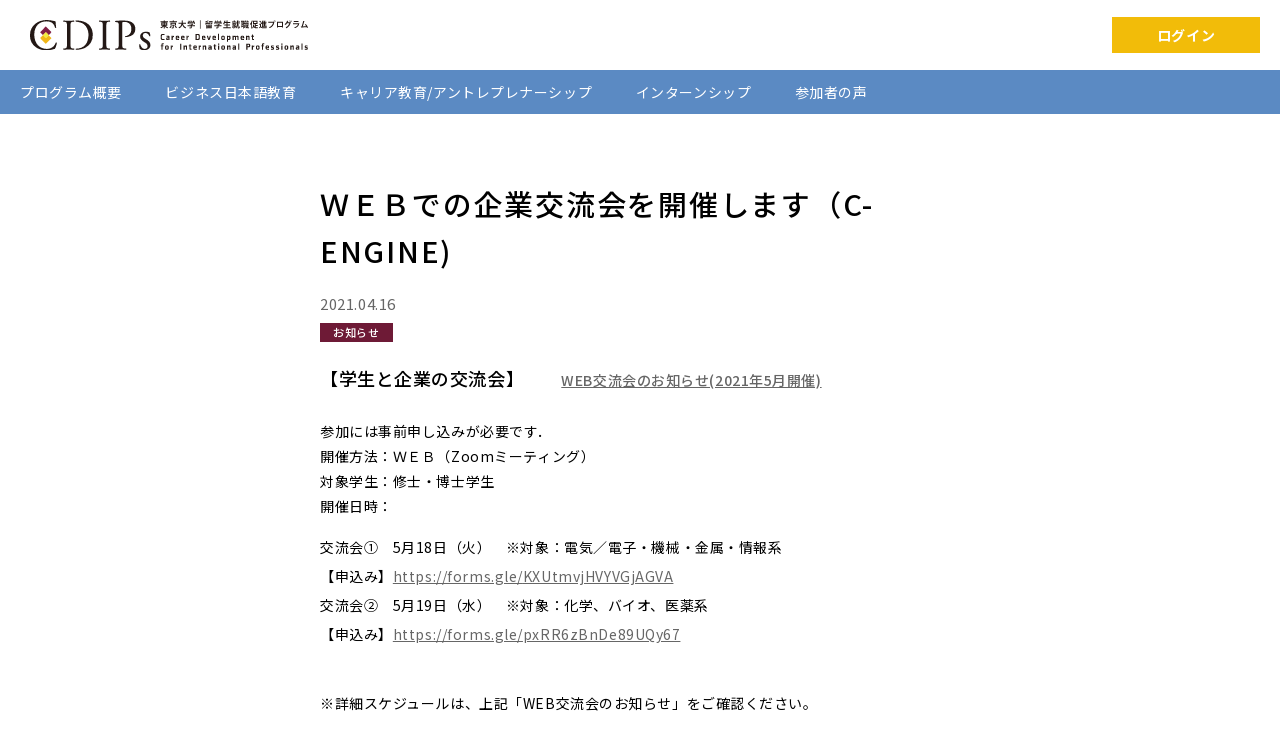

--- FILE ---
content_type: text/html; charset=UTF-8
request_url: https://www.cdip.t.u-tokyo.ac.jp/news/2657/
body_size: 33650
content:
<!DOCTYPE html>
<html lang="ja">
  <head>
    <meta charset="utf-8">
    <meta http-equiv="X-UA-Compatible" content="IE=edge">
    <meta name="viewport" content="width=device-width, initial-scale=1">
    <link href="https://www.cdip.t.u-tokyo.ac.jp/cdip_admin/wp-content/themes/cdip-todai/css/reset.css" rel="stylesheet">
    <link href="https://www.cdip.t.u-tokyo.ac.jp/cdip_admin/wp-content/themes/cdip-todai/css/wp.css" rel="stylesheet">
    <link href="https://www.cdip.t.u-tokyo.ac.jp/cdip_admin/wp-content/themes/cdip-todai/style.css?ver=1.3" rel="stylesheet">
    <link rel="icon" type="image/x-icon" href="https://www.cdip.t.u-tokyo.ac.jp/cdip_admin/wp-content/themes/cdip-todai/assets/images/favicon.png">
    <!-- jQuery読み込み -->
    <script src="//ajax.googleapis.com/ajax/libs/jquery/1.11.3/jquery.min.js"></script>
    <script src="https://www.cdip.t.u-tokyo.ac.jp/cdip_admin/wp-content/themes/cdip-todai/assets/js/ofi.min.js"></script>
    <!-- TypeSquare -->
    <script type="text/javascript" src="//webfonts.sakura.ne.jp/js/sakurav3.js"></script>
    <!-- Google Tag Manager -->
    <script>(function(w,d,s,l,i){w[l]=w[l]||[];w[l].push({'gtm.start':
    new Date().getTime(),event:'gtm.js'});var f=d.getElementsByTagName(s)[0],
    j=d.createElement(s),dl=l!='dataLayer'?'&l='+l:'';j.async=true;j.src=
    'https://www.googletagmanager.com/gtm.js?id='+i+dl;f.parentNode.insertBefore(j,f);
    })(window,document,'script','dataLayer','GTM-M8QVV7P');</script>
    <!-- End Google Tag Manager -->
    <meta name='robots' content='max-image-preview:large' />
<style id='wp-img-auto-sizes-contain-inline-css' type='text/css'>
img:is([sizes=auto i],[sizes^="auto," i]){contain-intrinsic-size:3000px 1500px}
/*# sourceURL=wp-img-auto-sizes-contain-inline-css */
</style>
<style id='wp-emoji-styles-inline-css' type='text/css'>

	img.wp-smiley, img.emoji {
		display: inline !important;
		border: none !important;
		box-shadow: none !important;
		height: 1em !important;
		width: 1em !important;
		margin: 0 0.07em !important;
		vertical-align: -0.1em !important;
		background: none !important;
		padding: 0 !important;
	}
/*# sourceURL=wp-emoji-styles-inline-css */
</style>
<style id='wp-block-library-inline-css' type='text/css'>
:root{--wp-block-synced-color:#7a00df;--wp-block-synced-color--rgb:122,0,223;--wp-bound-block-color:var(--wp-block-synced-color);--wp-editor-canvas-background:#ddd;--wp-admin-theme-color:#007cba;--wp-admin-theme-color--rgb:0,124,186;--wp-admin-theme-color-darker-10:#006ba1;--wp-admin-theme-color-darker-10--rgb:0,107,160.5;--wp-admin-theme-color-darker-20:#005a87;--wp-admin-theme-color-darker-20--rgb:0,90,135;--wp-admin-border-width-focus:2px}@media (min-resolution:192dpi){:root{--wp-admin-border-width-focus:1.5px}}.wp-element-button{cursor:pointer}:root .has-very-light-gray-background-color{background-color:#eee}:root .has-very-dark-gray-background-color{background-color:#313131}:root .has-very-light-gray-color{color:#eee}:root .has-very-dark-gray-color{color:#313131}:root .has-vivid-green-cyan-to-vivid-cyan-blue-gradient-background{background:linear-gradient(135deg,#00d084,#0693e3)}:root .has-purple-crush-gradient-background{background:linear-gradient(135deg,#34e2e4,#4721fb 50%,#ab1dfe)}:root .has-hazy-dawn-gradient-background{background:linear-gradient(135deg,#faaca8,#dad0ec)}:root .has-subdued-olive-gradient-background{background:linear-gradient(135deg,#fafae1,#67a671)}:root .has-atomic-cream-gradient-background{background:linear-gradient(135deg,#fdd79a,#004a59)}:root .has-nightshade-gradient-background{background:linear-gradient(135deg,#330968,#31cdcf)}:root .has-midnight-gradient-background{background:linear-gradient(135deg,#020381,#2874fc)}:root{--wp--preset--font-size--normal:16px;--wp--preset--font-size--huge:42px}.has-regular-font-size{font-size:1em}.has-larger-font-size{font-size:2.625em}.has-normal-font-size{font-size:var(--wp--preset--font-size--normal)}.has-huge-font-size{font-size:var(--wp--preset--font-size--huge)}.has-text-align-center{text-align:center}.has-text-align-left{text-align:left}.has-text-align-right{text-align:right}.has-fit-text{white-space:nowrap!important}#end-resizable-editor-section{display:none}.aligncenter{clear:both}.items-justified-left{justify-content:flex-start}.items-justified-center{justify-content:center}.items-justified-right{justify-content:flex-end}.items-justified-space-between{justify-content:space-between}.screen-reader-text{border:0;clip-path:inset(50%);height:1px;margin:-1px;overflow:hidden;padding:0;position:absolute;width:1px;word-wrap:normal!important}.screen-reader-text:focus{background-color:#ddd;clip-path:none;color:#444;display:block;font-size:1em;height:auto;left:5px;line-height:normal;padding:15px 23px 14px;text-decoration:none;top:5px;width:auto;z-index:100000}html :where(.has-border-color){border-style:solid}html :where([style*=border-top-color]){border-top-style:solid}html :where([style*=border-right-color]){border-right-style:solid}html :where([style*=border-bottom-color]){border-bottom-style:solid}html :where([style*=border-left-color]){border-left-style:solid}html :where([style*=border-width]){border-style:solid}html :where([style*=border-top-width]){border-top-style:solid}html :where([style*=border-right-width]){border-right-style:solid}html :where([style*=border-bottom-width]){border-bottom-style:solid}html :where([style*=border-left-width]){border-left-style:solid}html :where(img[class*=wp-image-]){height:auto;max-width:100%}:where(figure){margin:0 0 1em}html :where(.is-position-sticky){--wp-admin--admin-bar--position-offset:var(--wp-admin--admin-bar--height,0px)}@media screen and (max-width:600px){html :where(.is-position-sticky){--wp-admin--admin-bar--position-offset:0px}}

/*# sourceURL=wp-block-library-inline-css */
</style><style id='global-styles-inline-css' type='text/css'>
:root{--wp--preset--aspect-ratio--square: 1;--wp--preset--aspect-ratio--4-3: 4/3;--wp--preset--aspect-ratio--3-4: 3/4;--wp--preset--aspect-ratio--3-2: 3/2;--wp--preset--aspect-ratio--2-3: 2/3;--wp--preset--aspect-ratio--16-9: 16/9;--wp--preset--aspect-ratio--9-16: 9/16;--wp--preset--color--black: #000000;--wp--preset--color--cyan-bluish-gray: #abb8c3;--wp--preset--color--white: #ffffff;--wp--preset--color--pale-pink: #f78da7;--wp--preset--color--vivid-red: #cf2e2e;--wp--preset--color--luminous-vivid-orange: #ff6900;--wp--preset--color--luminous-vivid-amber: #fcb900;--wp--preset--color--light-green-cyan: #7bdcb5;--wp--preset--color--vivid-green-cyan: #00d084;--wp--preset--color--pale-cyan-blue: #8ed1fc;--wp--preset--color--vivid-cyan-blue: #0693e3;--wp--preset--color--vivid-purple: #9b51e0;--wp--preset--gradient--vivid-cyan-blue-to-vivid-purple: linear-gradient(135deg,rgb(6,147,227) 0%,rgb(155,81,224) 100%);--wp--preset--gradient--light-green-cyan-to-vivid-green-cyan: linear-gradient(135deg,rgb(122,220,180) 0%,rgb(0,208,130) 100%);--wp--preset--gradient--luminous-vivid-amber-to-luminous-vivid-orange: linear-gradient(135deg,rgb(252,185,0) 0%,rgb(255,105,0) 100%);--wp--preset--gradient--luminous-vivid-orange-to-vivid-red: linear-gradient(135deg,rgb(255,105,0) 0%,rgb(207,46,46) 100%);--wp--preset--gradient--very-light-gray-to-cyan-bluish-gray: linear-gradient(135deg,rgb(238,238,238) 0%,rgb(169,184,195) 100%);--wp--preset--gradient--cool-to-warm-spectrum: linear-gradient(135deg,rgb(74,234,220) 0%,rgb(151,120,209) 20%,rgb(207,42,186) 40%,rgb(238,44,130) 60%,rgb(251,105,98) 80%,rgb(254,248,76) 100%);--wp--preset--gradient--blush-light-purple: linear-gradient(135deg,rgb(255,206,236) 0%,rgb(152,150,240) 100%);--wp--preset--gradient--blush-bordeaux: linear-gradient(135deg,rgb(254,205,165) 0%,rgb(254,45,45) 50%,rgb(107,0,62) 100%);--wp--preset--gradient--luminous-dusk: linear-gradient(135deg,rgb(255,203,112) 0%,rgb(199,81,192) 50%,rgb(65,88,208) 100%);--wp--preset--gradient--pale-ocean: linear-gradient(135deg,rgb(255,245,203) 0%,rgb(182,227,212) 50%,rgb(51,167,181) 100%);--wp--preset--gradient--electric-grass: linear-gradient(135deg,rgb(202,248,128) 0%,rgb(113,206,126) 100%);--wp--preset--gradient--midnight: linear-gradient(135deg,rgb(2,3,129) 0%,rgb(40,116,252) 100%);--wp--preset--font-size--small: 13px;--wp--preset--font-size--medium: 20px;--wp--preset--font-size--large: 36px;--wp--preset--font-size--x-large: 42px;--wp--preset--spacing--20: 0.44rem;--wp--preset--spacing--30: 0.67rem;--wp--preset--spacing--40: 1rem;--wp--preset--spacing--50: 1.5rem;--wp--preset--spacing--60: 2.25rem;--wp--preset--spacing--70: 3.38rem;--wp--preset--spacing--80: 5.06rem;--wp--preset--shadow--natural: 6px 6px 9px rgba(0, 0, 0, 0.2);--wp--preset--shadow--deep: 12px 12px 50px rgba(0, 0, 0, 0.4);--wp--preset--shadow--sharp: 6px 6px 0px rgba(0, 0, 0, 0.2);--wp--preset--shadow--outlined: 6px 6px 0px -3px rgb(255, 255, 255), 6px 6px rgb(0, 0, 0);--wp--preset--shadow--crisp: 6px 6px 0px rgb(0, 0, 0);}:where(.is-layout-flex){gap: 0.5em;}:where(.is-layout-grid){gap: 0.5em;}body .is-layout-flex{display: flex;}.is-layout-flex{flex-wrap: wrap;align-items: center;}.is-layout-flex > :is(*, div){margin: 0;}body .is-layout-grid{display: grid;}.is-layout-grid > :is(*, div){margin: 0;}:where(.wp-block-columns.is-layout-flex){gap: 2em;}:where(.wp-block-columns.is-layout-grid){gap: 2em;}:where(.wp-block-post-template.is-layout-flex){gap: 1.25em;}:where(.wp-block-post-template.is-layout-grid){gap: 1.25em;}.has-black-color{color: var(--wp--preset--color--black) !important;}.has-cyan-bluish-gray-color{color: var(--wp--preset--color--cyan-bluish-gray) !important;}.has-white-color{color: var(--wp--preset--color--white) !important;}.has-pale-pink-color{color: var(--wp--preset--color--pale-pink) !important;}.has-vivid-red-color{color: var(--wp--preset--color--vivid-red) !important;}.has-luminous-vivid-orange-color{color: var(--wp--preset--color--luminous-vivid-orange) !important;}.has-luminous-vivid-amber-color{color: var(--wp--preset--color--luminous-vivid-amber) !important;}.has-light-green-cyan-color{color: var(--wp--preset--color--light-green-cyan) !important;}.has-vivid-green-cyan-color{color: var(--wp--preset--color--vivid-green-cyan) !important;}.has-pale-cyan-blue-color{color: var(--wp--preset--color--pale-cyan-blue) !important;}.has-vivid-cyan-blue-color{color: var(--wp--preset--color--vivid-cyan-blue) !important;}.has-vivid-purple-color{color: var(--wp--preset--color--vivid-purple) !important;}.has-black-background-color{background-color: var(--wp--preset--color--black) !important;}.has-cyan-bluish-gray-background-color{background-color: var(--wp--preset--color--cyan-bluish-gray) !important;}.has-white-background-color{background-color: var(--wp--preset--color--white) !important;}.has-pale-pink-background-color{background-color: var(--wp--preset--color--pale-pink) !important;}.has-vivid-red-background-color{background-color: var(--wp--preset--color--vivid-red) !important;}.has-luminous-vivid-orange-background-color{background-color: var(--wp--preset--color--luminous-vivid-orange) !important;}.has-luminous-vivid-amber-background-color{background-color: var(--wp--preset--color--luminous-vivid-amber) !important;}.has-light-green-cyan-background-color{background-color: var(--wp--preset--color--light-green-cyan) !important;}.has-vivid-green-cyan-background-color{background-color: var(--wp--preset--color--vivid-green-cyan) !important;}.has-pale-cyan-blue-background-color{background-color: var(--wp--preset--color--pale-cyan-blue) !important;}.has-vivid-cyan-blue-background-color{background-color: var(--wp--preset--color--vivid-cyan-blue) !important;}.has-vivid-purple-background-color{background-color: var(--wp--preset--color--vivid-purple) !important;}.has-black-border-color{border-color: var(--wp--preset--color--black) !important;}.has-cyan-bluish-gray-border-color{border-color: var(--wp--preset--color--cyan-bluish-gray) !important;}.has-white-border-color{border-color: var(--wp--preset--color--white) !important;}.has-pale-pink-border-color{border-color: var(--wp--preset--color--pale-pink) !important;}.has-vivid-red-border-color{border-color: var(--wp--preset--color--vivid-red) !important;}.has-luminous-vivid-orange-border-color{border-color: var(--wp--preset--color--luminous-vivid-orange) !important;}.has-luminous-vivid-amber-border-color{border-color: var(--wp--preset--color--luminous-vivid-amber) !important;}.has-light-green-cyan-border-color{border-color: var(--wp--preset--color--light-green-cyan) !important;}.has-vivid-green-cyan-border-color{border-color: var(--wp--preset--color--vivid-green-cyan) !important;}.has-pale-cyan-blue-border-color{border-color: var(--wp--preset--color--pale-cyan-blue) !important;}.has-vivid-cyan-blue-border-color{border-color: var(--wp--preset--color--vivid-cyan-blue) !important;}.has-vivid-purple-border-color{border-color: var(--wp--preset--color--vivid-purple) !important;}.has-vivid-cyan-blue-to-vivid-purple-gradient-background{background: var(--wp--preset--gradient--vivid-cyan-blue-to-vivid-purple) !important;}.has-light-green-cyan-to-vivid-green-cyan-gradient-background{background: var(--wp--preset--gradient--light-green-cyan-to-vivid-green-cyan) !important;}.has-luminous-vivid-amber-to-luminous-vivid-orange-gradient-background{background: var(--wp--preset--gradient--luminous-vivid-amber-to-luminous-vivid-orange) !important;}.has-luminous-vivid-orange-to-vivid-red-gradient-background{background: var(--wp--preset--gradient--luminous-vivid-orange-to-vivid-red) !important;}.has-very-light-gray-to-cyan-bluish-gray-gradient-background{background: var(--wp--preset--gradient--very-light-gray-to-cyan-bluish-gray) !important;}.has-cool-to-warm-spectrum-gradient-background{background: var(--wp--preset--gradient--cool-to-warm-spectrum) !important;}.has-blush-light-purple-gradient-background{background: var(--wp--preset--gradient--blush-light-purple) !important;}.has-blush-bordeaux-gradient-background{background: var(--wp--preset--gradient--blush-bordeaux) !important;}.has-luminous-dusk-gradient-background{background: var(--wp--preset--gradient--luminous-dusk) !important;}.has-pale-ocean-gradient-background{background: var(--wp--preset--gradient--pale-ocean) !important;}.has-electric-grass-gradient-background{background: var(--wp--preset--gradient--electric-grass) !important;}.has-midnight-gradient-background{background: var(--wp--preset--gradient--midnight) !important;}.has-small-font-size{font-size: var(--wp--preset--font-size--small) !important;}.has-medium-font-size{font-size: var(--wp--preset--font-size--medium) !important;}.has-large-font-size{font-size: var(--wp--preset--font-size--large) !important;}.has-x-large-font-size{font-size: var(--wp--preset--font-size--x-large) !important;}
/*# sourceURL=global-styles-inline-css */
</style>

<style id='classic-theme-styles-inline-css' type='text/css'>
/*! This file is auto-generated */
.wp-block-button__link{color:#fff;background-color:#32373c;border-radius:9999px;box-shadow:none;text-decoration:none;padding:calc(.667em + 2px) calc(1.333em + 2px);font-size:1.125em}.wp-block-file__button{background:#32373c;color:#fff;text-decoration:none}
/*# sourceURL=/wp-includes/css/classic-themes.min.css */
</style>
<link rel="canonical" href="https://www.cdip.t.u-tokyo.ac.jp/news/2657/" />

<title>ＷＥＢでの企業交流会を開催します（C-ENGINE)｜ニュース｜東京大学 留学生就職促進プログラム</title>
<meta name="description" content="東京大学留学生就職促進プログラムは、東京理科大学、産学協働イノベーション人材育成協議会とコンソーシアムを構成し、高度外国人材の育成、そして留学生の日本社会への定着促進を包括的に支援するプログラムです。">
<link rel="canonical" href="https://www.cdip.t.u-tokyo.ac.jp/news/2657/">
<meta property="og:title" content="ＷＥＢでの企業交流会を開催します（C-ENGINE)｜ニュース｜東京大学 留学生就職促進プログラム">
<meta property="og:description" content="東京大学留学生就職促進プログラムは、東京理科大学、産学協働イノベーション人材育成協議会とコンソーシアムを構成し、高度外国人材の育成、そして留学生の日本社会への定着促進を包括的に支援するプログラムです。">
<meta property="og:type" content="article">
<meta property="og:url" content="https://www.cdip.t.u-tokyo.ac.jp/news/2657/">
<meta property="og:image" content="https://www.cdip.t.u-tokyo.ac.jp/cdip_admin/wp-content/themes/cdip-todai/assets/images/common/og-image.png">
<meta property="og:site_name" content="東京大学 留学生就職促進プログラム">
<meta property="og:locale" content="ja_JP">
  </head>
  <body>
  <!-- Google Tag Manager (noscript) -->
  <noscript><iframe src="https://www.googletagmanager.com/ns.html?id=GTM-M8QVV7P"
  height="0" width="0" style="display:none;visibility:hidden"></iframe></noscript>
  <!-- End Google Tag Manager (noscript) -->
  <div class="full-bg"></div>
<header class="header">
  <div class="header__wrap">
          <div class="header__logo-area">
        <a href="https://www.cdip.t.u-tokyo.ac.jp/">
          <img src="https://www.cdip.t.u-tokyo.ac.jp/cdip_admin/wp-content/themes/cdip-todai/assets/images/common/logo.svg" alt="CDOPs｜東京大学留学生就職促進プログラム">
        </a>
      </div>
        <div class="header__btn-area">
      <div class="header-btn-area">
                  <div class="header-btn-area__item">
            <a href="https://www.cdip.t.u-tokyo.ac.jp/login" class="login-btn">
              ログイン
            </a>
          </div>
              </div>
    </div>
  </div>
  <div class="header__sp-toggle">
    <a class="menu-trigger">
      <span></span>
      <span></span>
      <span></span>
    </a>
  </div>
</header>
<div class="gnavi">
  <div class="gnavi__wrap">
    <div class="gnavi__item">
      <a href="https://www.cdip.t.u-tokyo.ac.jp/about">
        プログラム概要
      </a>
      <a href="https://www.cdip.t.u-tokyo.ac.jp/projects">
        ビジネス日本語教育
      </a>
      <a href="https://www.cdip.t.u-tokyo.ac.jp/projects/#career">
        キャリア教育/アントレプレナーシップ
      </a>
      <a href="https://www.cdip.t.u-tokyo.ac.jp/internship">
        インターンシップ
      </a>
      <a href="https://www.cdip.t.u-tokyo.ac.jp/participants-voices">
        参加者の声
      </a>
    </div>
  </div>
</div>
<div class="sp-navi">
  <div class="sp-navi__wrap">
    <div class="sp-navi__btn">
              <a href="https://www.cdip.t.u-tokyo.ac.jp/login" class="login-btn">
          ログイン
        </a>
          </div>
    <div class="sp-navi__list">
      <div class="sp-navi__list-item">
        <a href="https://www.cdip.t.u-tokyo.ac.jp/">
          ホーム
        </a>
      </div>
      <div class="sp-navi__list-item">
        <a href="https://www.cdip.t.u-tokyo.ac.jp/about">
          プログラム概要
        </a>
      </div>
      <div class="sp-navi__list-item">
        <a href="https://www.cdip.t.u-tokyo.ac.jp/projects">
          ビジネス日本語教育
        </a>
      </div>
      <div class="sp-navi__list-item">
        <a href="https://www.cdip.t.u-tokyo.ac.jp/projects/#career">
          キャリア教育/アントレプレナーシップ
        </a>
      </div>
      <div class="sp-navi__list-item">
        <a href="https://www.cdip.t.u-tokyo.ac.jp/internship">
          インターンシップ
        </a>
      </div>
      <div class="sp-navi__list-item">
        <a href="https://www.cdip.t.u-tokyo.ac.jp/participants-voices">
          参加者の声
        </a>
      </div>
      <div class="sp-navi__list-item">
        <a href="https://www.cdip.t.u-tokyo.ac.jp/news/">
          お知らせ
        </a>
      </div>
      <div class="sp-navi__list-item">
        <a href="https://www.cdip.t.u-tokyo.ac.jp/contact">
          お問い合わせ
        </a>
      </div>
      <div class="sp-navi__list-item">
        <a href="https://www.cdip.t.u-tokyo.ac.jp/links">
          リンク集
        </a>
      </div>
    </div>
    <div class="sp-navi__bottom">
      <a href="https://www.u-tokyo.ac.jp/ja/general/policy.html" target="_blank" class="term-link">
        利用規約
      </a>
      <a href="https://www.u-tokyo.ac.jp/ja/general/privacy_policy.html" target="_blank" class="term-link">
        プライバシーポリシー
      </a>
    </div>
    <div class="sp-navi__banner">
      <a href="https://www.u-tokyo.ac.jp/ja/index.html" target="_blank">
        <img src="https://www.cdip.t.u-tokyo.ac.jp/cdip_admin/wp-content/themes/cdip-todai/assets/images/footer/logo1.png" alt="東京大学">
      </a>
      <a href="https://www.tus.ac.jp" target="_blank">
        <img src="https://www.cdip.t.u-tokyo.ac.jp/cdip_admin/wp-content/themes/cdip-todai/assets/images/footer/logo2.png" alt="東京理科大学">
      </a>
      <a href="https://www.c-engine.org" target="_blank">
        <img src="https://www.cdip.t.u-tokyo.ac.jp/cdip_admin/wp-content/themes/cdip-todai/assets/images/footer/logo3.png" alt="産学協働イノベーション人材育成協議会">
      </a>
    </div>
  </div>
</div>
<div class="container-small mx-auto">
  <div class="single">
    <div class="single__title">
      <h1 class="single-heading">
        ＷＥＢでの企業交流会を開催します（C-ENGINE)      </h1>
    </div>
    <div class="single__date">
      2021.04.16    </div>
    <div class="single__terms">
              <span class="term-label">
          お知らせ        </span>
          </div>
    <div class="single__content">
      <div class="wysiwyg">
        <h4>【学生と企業の交流会】　　<a href="https://www.cdip.t.u-tokyo.ac.jp/cdip_admin/wp-content/uploads/2021/04/eb9446dce042579a6c3fdb1cc5caeb8e.pdf">WEB交流会のお知らせ(2021年5月開催)</a></h4>
<div>参加には事前申し込みが必要です．<br />
開催方法：ＷＥＢ（Zoomミーティング）</div>
<div></div>
<div>対象学生：修士・博士学生</div>
<div>開催日時：</div>
<p>交流会①　5月18日（火）　※対象：電気／電子・機械・金属・情報系<br />
【申込み】<a href="https://forms.gle/KXUtmvjHVYVGjAGVA" target="_blank" rel="noopener noreferrer" data-saferedirecturl="https://www.google.com/url?q=https://forms.gle/KXUtmvjHVYVGjAGVA&amp;source=gmail&amp;ust=1618633994209000&amp;usg=AFQjCNH8tJu7PU_ypg2x3gkS0zayJKyYmA">https://forms.gle/<wbr />KXUtmvjHVYVGjAGVA</a><br />
交流会②　5月19日（水）　※対象：化学、バイオ、医薬系<br />
【申込み】<a href="https://forms.gle/pxRR6zBnDe89UQy67" target="_blank" rel="noopener noreferrer" data-saferedirecturl="https://www.google.com/url?q=https://forms.gle/pxRR6zBnDe89UQy67&amp;source=gmail&amp;ust=1618633994209000&amp;usg=AFQjCNHpC0AH0rcMl6-A7HObujAemWIkQg">https://forms.gle/<wbr />pxRR6zBnDe89UQy67</a></p>
<p>※詳細スケジュールは、上記「WEB交流会のお知らせ」をご確認ください。<br />
選択されたグループのセッションすべてにご参加が可能ですが、希望する会社のみの参加も可です。</p>
<p>※申込みの受付は、4月21日（水）から開始致します。</p>
<div><span class="im"> ※交流会に参加いただく前に「ＩＤＭへの登録」<wbr />をお願い致します。<br />
登録はこちらから：<a href="https://idm.invhr.org/regist/" target="_blank" rel="noopener" data-saferedirecturl="https://www.google.com/url?q=https://idm.invhr.org/regist/&amp;source=gmail&amp;ust=1618633994209000&amp;usg=AFQjCNHoVV_EhNi9dKIYLtiXGJ8qY1P6zA">https://idm.invhr.<wbr />org/regist/</a>  </span></div>
<p>&nbsp;</p>
      </div>
    </div>
    <div class="single__btn">
      <a href="https://www.cdip.t.u-tokyo.ac.jp/news/" class="normal-btn">一覧へ戻る</a>
    </div>
  </div>
</div>

<div class="hidden md:block">
  <div class="breadcrumb"><ul itemprop="Breadcrumb" itemscope itemtype="http://data-vocabulary.org/BreadcrumbList"><li itemprop="itemListElement" itemscope itemtype="http://schema.org/ListItem"><a itemprop="item" href="https://www.cdip.t.u-tokyo.ac.jp/" class="home"><span itemprop="name">ホーム</span></a><meta itemprop="position" content="1"></li><li itemprop="itemListElement" itemscope itemtype="http://schema.org/ListItem"><a itemprop="item" href="https://www.cdip.t.u-tokyo.ac.jp/news/" class="home"><span itemprop="name">お知らせ</span></a><meta itemprop="position" content="2"></li><li itemprop="itemListElement" itemscope itemtype="http://schema.org/ListItem"><span itemprop="name">ＷＥＢでの企業交流会を開催します（C-ENGINE)</span><meta itemprop="position" content="3"></li></ul></div></div>
<footer class="footer">
  <a href="#" class="footer__sp-top" id="to-top-btn">
    <img src="https://www.cdip.t.u-tokyo.ac.jp/cdip_admin/wp-content/themes/cdip-todai/assets/images/common/white-arrow-top.svg">
  </a>
  <div class="footer__content">
    <div class="footer__main">
      <div class="footer__logo">
        <img src="https://www.cdip.t.u-tokyo.ac.jp/cdip_admin/wp-content/themes/cdip-todai/assets/images/footer/footer-logo.svg" alt="東京大学 留学生就職促進プログラム" class="hidden md:block">
        <img src="https://www.cdip.t.u-tokyo.ac.jp/cdip_admin/wp-content/themes/cdip-todai/assets/images/footer/footer-logo--sp.svg" alt="東京大学 留学生就職促進プログラム" class="md:hidden">
      </div>
      <div class="footer__navi">
        <div class="footer-navi">
          <div class="footer-navi__item">
            <a href="https://www.cdip.t.u-tokyo.ac.jp/about">
              プログラム概要
            </a>
          </div>
          <div class="footer-navi__item">
            <a href="https://www.cdip.t.u-tokyo.ac.jp/news/">
              お知らせ
            </a>
          </div>
          <div class="footer-navi__item">
            <a href="https://www.cdip.t.u-tokyo.ac.jp/projects">
              ビジネス日本語教育
            </a>
          </div>
          <div class="footer-navi__item">
            <a href="https://www.cdip.t.u-tokyo.ac.jp/contact">
              お問い合わせ
            </a>
          </div>
          <div class="footer-navi__item">
            <a href="https://www.cdip.t.u-tokyo.ac.jp/projects/#career">
              キャリア教育/アントレプレナーシップ
            </a>
          </div>
          <div class="footer-navi__item">
            <a href="https://www.cdip.t.u-tokyo.ac.jp/links">
              リンク集
            </a>
          </div>
          <div class="footer-navi__item">
            <a href="https://www.cdip.t.u-tokyo.ac.jp/internship">
              インターンシップ
            </a>
          </div>
          <div class="footer-navi__item">
            <a href="https://www.u-tokyo.ac.jp/ja/general/policy.html" target="_blank">
              利用規約
            </a>
          </div>
          <div class="footer-navi__item">
            <a href="https://www.cdip.t.u-tokyo.ac.jp/participants-voices">
              参加者の声
            </a>
          </div>
          <div class="footer-navi__item">
            <a href="https://www.u-tokyo.ac.jp/ja/general/privacy_policy.html" target="_blank">
              プライバシーポリシー
            </a>
          </div>
        </div>
      </div>
    </div>
    <div class="footer__banner">
      <div class="footer__banner-item">
        <a href="https://www.u-tokyo.ac.jp/ja/index.html" target="_blank" class="footer-banner">
          <img src="https://www.cdip.t.u-tokyo.ac.jp/cdip_admin/wp-content/themes/cdip-todai/assets/images/footer/logo1.png" alt="東京大学">
        </a>
      </div>
      <div class="footer__banner-item">
        <a href="https://www.tus.ac.jp" target="_blank" class="footer-banner">
          <img src="https://www.cdip.t.u-tokyo.ac.jp/cdip_admin/wp-content/themes/cdip-todai/assets/images/footer/logo2.png" alt="東京理科大学">
        </a>
      </div>
      <div class="footer__banner-item">
        <a href="https://www.c-engine.org" target="_blank" class="footer-banner">
          <img src="https://www.cdip.t.u-tokyo.ac.jp/cdip_admin/wp-content/themes/cdip-todai/assets/images/footer/logo3.png" alt="産学協働イノベーション人材育成協議会">
        </a>
      </div>
    </div>
  </div>
  <div class="footer__legal">
    Copyright © CDIPs  All Rights Reserved.
  </div>
</footer>
<script type="speculationrules">
{"prefetch":[{"source":"document","where":{"and":[{"href_matches":"/*"},{"not":{"href_matches":["/cdip_admin/wp-*.php","/cdip_admin/wp-admin/*","/cdip_admin/wp-content/uploads/*","/cdip_admin/wp-content/*","/cdip_admin/wp-content/plugins/*","/cdip_admin/wp-content/themes/cdip-todai/*","/*\\?(.+)"]}},{"not":{"selector_matches":"a[rel~=\"nofollow\"]"}},{"not":{"selector_matches":".no-prefetch, .no-prefetch a"}}]},"eagerness":"conservative"}]}
</script>
<script id="wp-emoji-settings" type="application/json">
{"baseUrl":"https://s.w.org/images/core/emoji/17.0.2/72x72/","ext":".png","svgUrl":"https://s.w.org/images/core/emoji/17.0.2/svg/","svgExt":".svg","source":{"concatemoji":"https://www.cdip.t.u-tokyo.ac.jp/cdip_admin/wp-includes/js/wp-emoji-release.min.js?ver=6.9"}}
</script>
<script type="module">
/* <![CDATA[ */
/*! This file is auto-generated */
const a=JSON.parse(document.getElementById("wp-emoji-settings").textContent),o=(window._wpemojiSettings=a,"wpEmojiSettingsSupports"),s=["flag","emoji"];function i(e){try{var t={supportTests:e,timestamp:(new Date).valueOf()};sessionStorage.setItem(o,JSON.stringify(t))}catch(e){}}function c(e,t,n){e.clearRect(0,0,e.canvas.width,e.canvas.height),e.fillText(t,0,0);t=new Uint32Array(e.getImageData(0,0,e.canvas.width,e.canvas.height).data);e.clearRect(0,0,e.canvas.width,e.canvas.height),e.fillText(n,0,0);const a=new Uint32Array(e.getImageData(0,0,e.canvas.width,e.canvas.height).data);return t.every((e,t)=>e===a[t])}function p(e,t){e.clearRect(0,0,e.canvas.width,e.canvas.height),e.fillText(t,0,0);var n=e.getImageData(16,16,1,1);for(let e=0;e<n.data.length;e++)if(0!==n.data[e])return!1;return!0}function u(e,t,n,a){switch(t){case"flag":return n(e,"\ud83c\udff3\ufe0f\u200d\u26a7\ufe0f","\ud83c\udff3\ufe0f\u200b\u26a7\ufe0f")?!1:!n(e,"\ud83c\udde8\ud83c\uddf6","\ud83c\udde8\u200b\ud83c\uddf6")&&!n(e,"\ud83c\udff4\udb40\udc67\udb40\udc62\udb40\udc65\udb40\udc6e\udb40\udc67\udb40\udc7f","\ud83c\udff4\u200b\udb40\udc67\u200b\udb40\udc62\u200b\udb40\udc65\u200b\udb40\udc6e\u200b\udb40\udc67\u200b\udb40\udc7f");case"emoji":return!a(e,"\ud83e\u1fac8")}return!1}function f(e,t,n,a){let r;const o=(r="undefined"!=typeof WorkerGlobalScope&&self instanceof WorkerGlobalScope?new OffscreenCanvas(300,150):document.createElement("canvas")).getContext("2d",{willReadFrequently:!0}),s=(o.textBaseline="top",o.font="600 32px Arial",{});return e.forEach(e=>{s[e]=t(o,e,n,a)}),s}function r(e){var t=document.createElement("script");t.src=e,t.defer=!0,document.head.appendChild(t)}a.supports={everything:!0,everythingExceptFlag:!0},new Promise(t=>{let n=function(){try{var e=JSON.parse(sessionStorage.getItem(o));if("object"==typeof e&&"number"==typeof e.timestamp&&(new Date).valueOf()<e.timestamp+604800&&"object"==typeof e.supportTests)return e.supportTests}catch(e){}return null}();if(!n){if("undefined"!=typeof Worker&&"undefined"!=typeof OffscreenCanvas&&"undefined"!=typeof URL&&URL.createObjectURL&&"undefined"!=typeof Blob)try{var e="postMessage("+f.toString()+"("+[JSON.stringify(s),u.toString(),c.toString(),p.toString()].join(",")+"));",a=new Blob([e],{type:"text/javascript"});const r=new Worker(URL.createObjectURL(a),{name:"wpTestEmojiSupports"});return void(r.onmessage=e=>{i(n=e.data),r.terminate(),t(n)})}catch(e){}i(n=f(s,u,c,p))}t(n)}).then(e=>{for(const n in e)a.supports[n]=e[n],a.supports.everything=a.supports.everything&&a.supports[n],"flag"!==n&&(a.supports.everythingExceptFlag=a.supports.everythingExceptFlag&&a.supports[n]);var t;a.supports.everythingExceptFlag=a.supports.everythingExceptFlag&&!a.supports.flag,a.supports.everything||((t=a.source||{}).concatemoji?r(t.concatemoji):t.wpemoji&&t.twemoji&&(r(t.twemoji),r(t.wpemoji)))});
//# sourceURL=https://www.cdip.t.u-tokyo.ac.jp/cdip_admin/wp-includes/js/wp-emoji-loader.min.js
/* ]]> */
</script>

<script type="text/javascript">
$(function () { objectFitImages() });

$(function() {
    var w = $(window).width();
    var x = 767;
    if (w <= x) {
      var topBtn = $('#to-top-btn');
      topBtn.hide();
      $(window).scroll(function () {
          if ($(this).scrollTop() > 100) {
              topBtn.fadeIn();
          } else {
              topBtn.fadeOut();
          }
      });
      topBtn.click(function () {
          $('body,html').animate({
              scrollTop: 0
          }, 500);
          return false;
      });
    }
});

$(function(){
  $('a[href^="#"]').click(function(){
    var speed = 500;
    var href= $(this).attr("href");
    var target = $(href == "#" || href == "" ? 'html' : href);
    var position = target.offset().top;
    $("html, body").animate({scrollTop:position}, speed, "swing");
    return false;
  });
});

$(function() {
  $('.menu-trigger,.full-bg').click(function(){
      $('.menu-trigger,.sp-navi,.full-bg').toggleClass('active');
      $('html,body').toggleClass('active');
    });
});
</script>
</body>
</html>


--- FILE ---
content_type: text/css
request_url: https://www.cdip.t.u-tokyo.ac.jp/cdip_admin/wp-content/themes/cdip-todai/css/reset.css
body_size: 1606
content:
/* reset csss */
html, body, div, span, applet, object, iframe,
h1, h2, h3, h4, h5, h6, p, blockquote, pre,
a, abbr, acronym, address, big, cite, code,
del, dfn, em, img, ins, kbd, q, s, samp,
small, strike, strong, sub, sup, tt, var,
b, u, i, center,
dl, dt, dd, ol, ul, li,
fieldset, form, label, legend,
table, caption, tbody, tfoot, thead, tr, th, td,
article, aside, canvas, details, embed,
figure, figcaption, footer, header, hgroup,
menu, nav, output, ruby, section, summary,
time, mark, audio, video {
margin: 0;
padding: 0;
border: 0;
font-size: 100%;
font: inherit;
vertical-align: baseline;
}
/* HTML5 display-role reset for older browsers */
article, aside, details, figcaption, figure,
footer, header, hgroup, menu, nav, section {
display: block;
}
body {
line-height: 1;
}
ol, ul {
list-style: none;
}
blockquote, q {
quotes: none;
}
blockquote:before, blockquote:after,
q:before, q:after {
content: '';
content: none;
}
table {
border-collapse: collapse;
border-spacing: 0;
}
/* my reset */
a{
  text-decoration: none;
}
/* start my design */
/* 各ベンダープレフィックスが取れた標準版 */
:placeholder-shown {
    font-size: 14px;
}

/* Google Chrome, Safari, Opera 15+, Android, iOS */
::-webkit-input-placeholder {
    font-size: 14px;
}

/* Firefox 18- */
:-moz-placeholder {
    font-size: 14px;
    opacity: 1;
}

/* Firefox 19+ */
::-moz-placeholder {
    font-size: 14px;
    opacity: 1;
}

/* IE 10+ */
:-ms-input-placeholder {
    font-size: 14px;
}
input:focus{
  outline: 0;
}
button{
        background-color: transparent;
        border: none;
        cursor: pointer;
        outline: none;
        padding: 0;
        appearance: none;
}


--- FILE ---
content_type: text/css
request_url: https://www.cdip.t.u-tokyo.ac.jp/cdip_admin/wp-content/themes/cdip-todai/css/wp.css
body_size: 640
content:
.wysiwyg p {
    display: block;
    margin: 1em 0;
}
.wysiwyg strong { font-weight: bold; }
.wysiwyg em { font-style: italic; }
.wysiwyg blockquote {
    display: block;
    -webkit-margin-before: 1em;
    -webkit-margin-after: 1em;
    -webkit-margin-start: 40px;
    -webkit-margin-end: 40px;
}

/* img */
.wysiwyg .aligncenter {
    display: block;
    margin: 0 auto;
}
.wysiwyg .alignright { float: right; }
.wysiwyg .alignleft { float: left; }

.wysiwyg img[class*="wp-image-"],
.wysiwyg img[class*="attachment-"] {
    height: auto;
    max-width: 100%;
}

/* clearfix */
.wysiwyg .clearfix {
    overflow: hidden;
    zoom: 1;
}
.wysiwyg .clearfix:after {
    content: "";
    display: block;
    clear: both;
}

--- FILE ---
content_type: image/svg+xml
request_url: https://www.cdip.t.u-tokyo.ac.jp/cdip_admin/wp-content/themes/cdip-todai/assets/images/common/white-arrow-top.svg
body_size: 290
content:
<svg xmlns="http://www.w3.org/2000/svg" width="18.385" height="18.385" viewBox="0 0 18.385 18.385">
  <defs>
    <style>
      .cls-1 {
        fill: none;
        stroke: #fff;
        stroke-width: 2px;
      }
    </style>
  </defs>
  <path id="パス_348" data-name="パス 348" class="cls-1" d="M0,12H12V0" transform="translate(9.192 18.385) rotate(-135)"/>
</svg>


--- FILE ---
content_type: image/svg+xml
request_url: https://www.cdip.t.u-tokyo.ac.jp/cdip_admin/wp-content/themes/cdip-todai/assets/images/common/logo.svg
body_size: 30931
content:
<svg id="コンポーネント_17_12" data-name="コンポーネント 17 – 12" xmlns="http://www.w3.org/2000/svg" width="458.354" height="49" viewBox="0 0 458.354 49">
  <g id="グループ_65" data-name="グループ 65" transform="translate(113.801 0.921)">
    <path id="パス_507" data-name="パス 507" d="M193.246,188.339c0-7.5-.14-8.709-4.278-9.063l-1.754-.142c-.42-.284-.28-1.558.14-1.77,3.508.142,5.892.212,8.838.212,2.807,0,5.192-.07,8.7-.212.419.212.56,1.487.14,1.77l-1.754.142c-4.139.354-4.279,1.558-4.279,9.063v25.208c0,7.506.14,8.5,4.279,8.993l1.754.212c.419.284.279,1.558-.14,1.77-3.508-.142-5.893-.212-8.7-.212-2.946,0-5.33.07-8.838.212a1.387,1.387,0,0,1-.14-1.77l1.754-.212c4.138-.5,4.278-1.487,4.278-8.993Z" transform="translate(-186.96 -177.363)" fill="#231815"/>
  </g>
  <g id="グループ_67" data-name="グループ 67" transform="translate(214.957 0.453)">
    <g id="グループ_66" data-name="グループ 66">
      <path id="パス_508" data-name="パス 508" d="M292.629,185.93h-2.918a13.011,13.011,0,0,0,4.383,2.579,6.5,6.5,0,0,0-1.156,1.412,13.31,13.31,0,0,1-4.452-3.189v3.326h-1.68V186.8a13.445,13.445,0,0,1-4.369,3.1,7.78,7.78,0,0,0-1.116-1.372,12.234,12.234,0,0,0,4.275-2.593h-2.743v-5.239h3.954V179.9h-5.1v-1.519h5.1v-1.127l2.043.108c-.013.135-.12.218-.363.272v.747H293.7V179.9h-5.219v.788h4.142Zm-8.2-4.017v.815h2.38v-.815Zm0,1.954v.842h2.38v-.842Zm6.549-1.954h-2.489v.815h2.489Zm0,2.8v-.842h-2.489v.842Z" transform="translate(-281.321 -176.904)" fill="#231815"/>
      <path id="パス_509" data-name="パス 509" d="M299.334,186.609a.334.334,0,0,1-.348.15,13.416,13.416,0,0,1-2.5,2.809,9.572,9.572,0,0,0-1.317-.95,8.272,8.272,0,0,0,2.3-2.634Zm8.311-8.048v1.561H295.463v-1.561h5.176v-1.317l2.112.122c-.013.135-.121.231-.39.259v.936Zm-1.574,6.9H302.36v2.89c0,1.479-.578,1.711-3.241,1.711a6.6,6.6,0,0,0-.511-1.561c.5.012,1.1.026,1.466.026.51,0,.591-.014.591-.23v-2.836H297.1v-4.385h8.97Zm-7.355-2.987v1.589h5.647V182.47Zm7.436,7.194a20.268,20.268,0,0,0-2.312-2.973l1.479-.707a21.557,21.557,0,0,1,2.42,2.852Z" transform="translate(-280.324 -176.905)" fill="#231815"/>
      <path id="パス_510" data-name="パス 510" d="M321.416,182.6h-4.827c.793,2.81,2.353,4.942,5.122,5.878a7.087,7.087,0,0,0-1.17,1.56,8.726,8.726,0,0,1-5.1-5.511,8.829,8.829,0,0,1-5.122,5.526,5.087,5.087,0,0,0-1.182-1.425,7.586,7.586,0,0,0,5.014-6.028H309.4v-1.682h4.988c.094-1.209.08-2.444.094-3.665l2.138.135c-.027.15-.148.245-.376.286-.014,1.044-.028,2.144-.122,3.244h5.3Z" transform="translate(-279.318 -176.904)" fill="#231815"/>
      <path id="パス_511" data-name="パス 511" d="M335.3,185.054v1.493h-5.23v1.778c0,1.492-.7,1.751-3.495,1.751a6.539,6.539,0,0,0-.646-1.573c.552.026,1.157.04,1.587.04.833,0,.9,0,.9-.272v-1.724h-5.2v-1.493h5.2v-.936l.794.041a8.114,8.114,0,0,0,.995-.788h-4.585V181.96h6.1l.256-.082,1.223.733a.455.455,0,0,1-.3.19,14.273,14.273,0,0,1-2.729,2.253Zm-10.326-4.18v1.887h-1.519v-3.34h1.774a9.627,9.627,0,0,0-.941-1.412l1.371-.61a7.977,7.977,0,0,1,1.291,1.86l-.349.162h1.964a12.211,12.211,0,0,0-.874-1.71l1.425-.529a8.623,8.623,0,0,1,1.1,2.063l-.443.176h1.747a13.918,13.918,0,0,0,1.224-2.077c1.8.653,1.842.664,1.881.693a.4.4,0,0,1-.389.135,12.451,12.451,0,0,1-.888,1.249h1.8v3.34h-1.587v-1.887Z" transform="translate(-278.305 -176.91)" fill="#231815"/>
      <path id="パス_512" data-name="パス 512" d="M343.259,176.994v13.445h-1.072V176.994Z" transform="translate(-276.938 -176.926)" fill="#231815"/>
      <path id="パス_513" data-name="パス 513" d="M361.372,177.871l.875.1a2.912,2.912,0,0,1-.04.448c-.108,2.946-.269,4.112-.606,4.546-.324.4-.685.557-1.936.557-.189,0-.39,0-.606-.014a3.5,3.5,0,0,0-.4-1.411c.5.041.955.054,1.17.054a.468.468,0,0,0,.43-.162c.175-.2.283-.95.363-2.756h-1.412c-.214,1.9-.686,3.6-2.769,4.63a4.592,4.592,0,0,0-.713-.991l-.578.3a5.361,5.361,0,0,0-.269-.679c-1.493.488-3.012.95-4.048,1.236a.277.277,0,0,1-.2.258l-.592-1.7,1.1-.229-.214-4.168,1.237.339a16.773,16.773,0,0,0,2.823-1.017l1.063,1.208a.286.286,0,0,1-.189.054.36.36,0,0,1-.121-.014,20.342,20.342,0,0,1-3.2.91l.12,2.334,1.588-.38c-.214-.38-.471-.76-.7-1.085l1.3-.639a13.88,13.88,0,0,1,1.574,2.525,3.988,3.988,0,0,0,1.277-2.892h-1.291V177.9h4.626Zm-9.452,12.19v-5.974h9.1v5.918H359.4v-.393h-5.93v.448Zm3.711-4.683h-2.165v.855h2.165Zm-2.165,2.945h2.165v-.909h-2.165Zm5.93-2.09v-.855h-2.232v.855Zm-2.232,2.09H359.4v-.909h-2.232Z" transform="translate(-276.373 -176.908)" fill="#231815"/>
      <path id="パス_514" data-name="パス 514" d="M376.31,185.054v1.493h-5.23v1.778c0,1.492-.7,1.751-3.5,1.751a6.542,6.542,0,0,0-.645-1.573c.552.026,1.157.04,1.587.04.834,0,.9,0,.9-.272v-1.724h-5.2v-1.493h5.2v-.936l.793.041a8.049,8.049,0,0,0,1-.788H366.63V181.96h6.1l.255-.082,1.224.733a.455.455,0,0,1-.3.19,14.3,14.3,0,0,1-2.729,2.253Zm-10.327-4.18v1.887h-1.519v-3.34h1.775a9.623,9.623,0,0,0-.941-1.412l1.371-.61a7.978,7.978,0,0,1,1.291,1.86l-.349.162h1.964a12.085,12.085,0,0,0-.875-1.71l1.426-.529a8.621,8.621,0,0,1,1.1,2.063l-.443.176h1.747a13.891,13.891,0,0,0,1.223-2.077c1.8.653,1.843.664,1.882.693a.4.4,0,0,1-.389.135,12.476,12.476,0,0,1-.888,1.249h1.8v3.34h-1.585v-1.887Z" transform="translate(-275.351 -176.91)" fill="#231815"/>
      <path id="パス_515" data-name="パス 515" d="M384.992,188.063h5.284v1.6H378.067v-1.6h5.244v-2.728h-3.684v-1.562h3.684v-2.415h-2.824a11.821,11.821,0,0,1-1.385,2.253,9.627,9.627,0,0,0-1.372-1.017,13.33,13.33,0,0,0,2.381-5.213l1.99.542a.349.349,0,0,1-.376.176c-.161.557-.35,1.114-.552,1.67h2.139v-2.525l2.044.109c-.014.135-.122.216-.363.272v2.144h4.624v1.589h-4.624v2.415h4.075v1.562h-4.075Z" transform="translate(-274.379 -176.905)" fill="#231815"/>
      <path id="パス_516" data-name="パス 516" d="M394.284,186.161c-.053.136-.175.164-.323.15a8.908,8.908,0,0,1-1.413,3.041,9.19,9.19,0,0,0-1.034-1.019,6.89,6.89,0,0,0,1.048-2.66Zm4.208-7.207v1.507h-6.817v-1.507h2.636v-1.71l2,.1c-.013.149-.106.218-.362.272v1.343Zm3.845,9.258c0,.407.014.515.229.515.376,0,.431,0,.5-.053a5.865,5.865,0,0,0,.161-1.914,3.716,3.716,0,0,0,1.144.623c-.041,1.806-.148,2.675-1.453,2.675h-.793a1.425,1.425,0,0,1-.941-.353c-.255-.232-.35-.543-.35-1.535v-2.538a9.237,9.237,0,0,1-2.447,4.451,6.429,6.429,0,0,0-1.371-.963,6.664,6.664,0,0,0,1.143-1.343l-1.075.583a12.1,12.1,0,0,0-1.171-2.1v2.172c0,1.317-.47,1.63-2.272,1.63a5.387,5.387,0,0,0-.471-1.493c.416.014.847.014.982.014s.187-.055.187-.176v-3.136h-1.881V181.14h5.284v4.126H395.91v.978l1.251-.611a11.093,11.093,0,0,1,1.169,1.859,11.489,11.489,0,0,0,1.412-5.307h-1.426v-1.548h1.467v-3.394l1.936.1c-.014.135-.121.218-.363.258v3.041h2.932v1.548h-2.973c0,.2-.013.394-.026.6.51.041.954.055,1.4.082-.014.136-.107.218-.35.245Zm-8.389-5.688V183.9h2.191v-1.372Zm8.942-4.98a7.322,7.322,0,0,1,1.4,2.171l-1.345.666a7.777,7.777,0,0,0-1.3-2.267Z" transform="translate(-273.386 -176.905)" fill="#231815"/>
      <path id="パス_517" data-name="パス 517" d="M416.1,183.094c.026.652.08,1.276.12,1.859a11.256,11.256,0,0,0,.565-1.642l1.519.408c-.041.107-.147.162-.322.162a13.022,13.022,0,0,1-1.493,3.284c.175.936.377,1.507.633,1.507.175,0,.309-.557.349-1.711a3.045,3.045,0,0,0,.927.855c-.216,1.724-.551,2.24-1.426,2.24-.336,0-.967-.069-1.478-1.589a8.539,8.539,0,0,1-1.842,1.575,8.04,8.04,0,0,0-.834-1.017,7.705,7.705,0,0,0,.955-.666h-1.991v.841h-1.223V183.61H414.2v4.357a7.811,7.811,0,0,0,.914-1.072,34.831,34.831,0,0,1-.363-3.8h-4.719v-1.263h.874a7.822,7.822,0,0,0-.323-1.751l.847-.2H410.3v-.666h-.525v10.846h-1.344v-2.429c-.874.23-1.708.434-2.3.569a.308.308,0,0,1-.214.23l-.484-1.629.793-.135v-7.452H405.5v-1.439h4.934v.91h1.223v-1.439l1.708.1c-.014.122-.095.2-.323.245v1.1h1.371v1.195h-1.209l1.223.272c-.027.1-.121.148-.31.162-.134.434-.348,1.059-.537,1.519H414.7c-.055-1.479-.066-3.04-.066-4.573l1.733.108c-.013.122-.12.19-.349.231l-.013.72.941-.489a8.529,8.529,0,0,1,1.316,2.186l-1.116.624a10.256,10.256,0,0,0-1.142-2.091c0,1.1.013,2.213.04,3.284H418.2v1.263Zm-7.665-2.415v-1.466h-.888v1.466Zm0,2.8v-1.479h-.888v1.479Zm-.888,2.973.888-.162v-1.493h-.888Zm5.07-4.764c.147-.516.309-1.262.4-1.805h-1.4a6.248,6.248,0,0,1,.389,1.791l-.632.162H413.1Zm.335,3.054h-1.169v.693h1.169Zm-1.169,2.5h1.169V186.5h-1.169Z" transform="translate(-272.384 -176.905)" fill="#231815"/>
      <path id="パス_518" data-name="パス 518" d="M424.025,177.918a.352.352,0,0,1-.376.162,27.925,27.925,0,0,1-1.157,2.594l.5.135c-.027.122-.121.217-.349.23v9.026h-1.56V183.09a13.915,13.915,0,0,1-1.171,1.521,13.784,13.784,0,0,0-.765-1.643,16.461,16.461,0,0,0,3.092-5.674Zm4.585,8.09v2.266a7.487,7.487,0,0,0,1.116.068c.457,0,1.976,0,2.555-.014a5.219,5.219,0,0,0-.5,1.549h-2.151c-1.882,0-3.4-.394-4.423-2.227a6.585,6.585,0,0,1-1.265,2.389,7.073,7.073,0,0,0-1.209-.9c1.061-1.1,1.492-3.175,1.653-5.456l1.8.272a.308.308,0,0,1-.309.2c-.053.5-.108,1-.189,1.479a3.863,3.863,0,0,0,1.291,2v-4.67h-2.836v-5.131h7.328v5.131H428.61v1.56h3.132v1.48Zm-2.945-6.665v2.119h4.2v-2.119Z" transform="translate(-271.397 -176.901)" fill="#231815"/>
      <path id="パス_519" data-name="パス 519" d="M436.393,182.563v4.384c.806,1.384,2.286,1.384,4.759,1.384,1.6,0,3.524-.04,4.813-.148a7.454,7.454,0,0,0-.51,1.588c-1.022.054-2.5.081-3.859.081-3.106,0-4.653,0-5.875-1.561-.538.529-1.1,1.045-1.588,1.452.014.162-.041.218-.175.286l-.793-1.711a20.378,20.378,0,0,0,1.681-1.249v-3h-1.52v-1.507Zm-1.775-4.968a11.676,11.676,0,0,1,2.139,2.172l-1.332,1.018a11.078,11.078,0,0,0-2.043-2.267Zm3.2,10.194v-5.334a7.976,7.976,0,0,1-.672.679,10.219,10.219,0,0,0-1.089-1.222,10.666,10.666,0,0,0,2.863-4.641l1.857.569a.343.343,0,0,1-.377.15c-.175.474-.376.936-.592,1.4h1.453a14.923,14.923,0,0,0,.7-2.008l1.909.475c-.041.108-.161.176-.362.176-.176.407-.4.9-.659,1.357h2.676v1.371h-2.837v.828h2.326V182.9h-2.326v.841h2.272v1.317h-2.272v.868H445.7V187.3h-6.32v.489Zm3.334-6.2v-.828h-1.774v.828Zm0,2.158V182.9h-1.774v.841Zm0,2.185v-.868h-1.774v.868Z" transform="translate(-270.387 -176.903)" fill="#231815"/>
      <path id="パス_520" data-name="パス 520" d="M447.4,179.26h8.4l.122-.068,1.491,1.074a.869.869,0,0,1-.241.188c-1.2,5.078-3.483,7.534-7.6,9.163a8.63,8.63,0,0,0-1.075-1.425c3.643-1.371,5.915-3.732,6.615-7.275H447.4Zm10.3-2.267a1.466,1.466,0,0,1,0,2.932,1.466,1.466,0,0,1,0-2.932Zm.941,1.466a.941.941,0,1,0-.941.95A.939.939,0,0,0,458.642,178.459Z" transform="translate(-269.362 -176.926)" fill="#231815"/>
      <path id="パス_521" data-name="パス 521" d="M470.474,179.3v9.148h-1.721v-.774h-6.226v.8h-1.68V179.3Zm-1.735,6.785v-5.2h-6.212v5.2Z" transform="translate(-268.394 -176.736)" fill="#231815"/>
      <path id="パス_522" data-name="パス 522" d="M482.844,180.7a.693.693,0,0,1-.3.258c-1.573,4.67-3.67,7.113-7.126,8.876a6.016,6.016,0,0,0-1.25-1.315,11.034,11.034,0,0,0,6.184-6.924H476.55a13.413,13.413,0,0,1-2.77,3.014,8.636,8.636,0,0,0-1.371-1.1,12.166,12.166,0,0,0,4.155-5.877l2.138.5a.458.458,0,0,1-.43.243c-.228.49-.538,1.169-.78,1.617h3.7l.255-.109ZM480.8,177.3a10.931,10.931,0,0,1,1.708,1.751l-.766.679a10.768,10.768,0,0,0-1.654-1.779Zm2.138-.367a10.87,10.87,0,0,1,1.695,1.751l-.78.65a10.731,10.731,0,0,0-1.627-1.75Z" transform="translate(-267.561 -176.931)" fill="#231815"/>
      <path id="パス_523" data-name="パス 523" d="M495.9,182.062a.447.447,0,0,1-.255.2c-1.21,4.139-3.268,6.135-7.328,7.29A6.775,6.775,0,0,0,487.3,188.2c3.375-.814,5.607-2.674,6.252-5.062H485.4v-1.6h8.875l.187-.135Zm-1.492-2.417h-7.691v-1.561h7.691Z" transform="translate(-266.626 -176.836)" fill="#231815"/>
      <path id="パス_524" data-name="パス 524" d="M507.5,189.342c-.215-.542-.43-1.031-.659-1.479-2.943.339-6.655.637-8.645.733a.415.415,0,0,1-.3.3l-.564-2.021c.389,0,.861-.014,1.385-.028.82-2.525,1.949-6.392,2.581-8.986l2.166.557a.4.4,0,0,1-.418.245c-.658,2.294-1.68,5.538-2.555,8.117,1.588-.068,4.155-.259,5.567-.407a19.837,19.837,0,0,0-1.842-2.661l1.439-.8a27.7,27.7,0,0,1,3.509,5.607Z" transform="translate(-265.767 -176.855)" fill="#231815"/>
    </g>
  </g>
  <g id="グループ_68" data-name="グループ 68" transform="translate(54.726 0.926)">
    <path id="パス_525" data-name="パス 525" d="M138.139,188.343c0-7.506-.14-8.709-4.279-9.063l-1.754-.142c-.419-.284-.279-1.558.14-1.77,3.508.142,5.893.212,8.839.212,2.807,0,5.191-.07,8.7-.212.42.212.561,1.487.14,1.77l-1.754.142c-4.138.354-4.278,1.557-4.278,9.063v25.207c0,7.506.14,8.5,4.278,8.993l1.754.212c.42.284.28,1.558-.14,1.77-3.508-.142-5.892-.212-8.7-.212-2.946,0-5.331.07-8.839.212a1.389,1.389,0,0,1-.14-1.77l1.754-.212c4.139-.5,4.279-1.487,4.279-8.993Z" transform="translate(-131.853 -177.368)" fill="#231815"/>
  </g>
  <path id="パス_526" data-name="パス 526" d="M89.642,182.532c5.12-4.036,11.643-6.02,18.939-6.02a53.63,53.63,0,0,1,12.415,1.7,5.26,5.26,0,0,0,1.964.284c.071,1.629.421,6.089.982,10.408a1.467,1.467,0,0,1-1.893.142c-1.053-4.815-4.21-10.338-14.38-10.338-10.732,0-19.85,6.869-19.85,21.526,0,14.87,9.329,23.084,20.832,23.084,9.048,0,13.046-5.948,14.66-10.126a1.466,1.466,0,0,1,1.825.284c-.491,3.682-2.316,8.356-3.367,9.7a13.907,13.907,0,0,0-2.456.708,41.007,41.007,0,0,1-11.082,1.628c-6.313,0-12.345-1.274-17.465-4.743A22.886,22.886,0,0,1,80.8,201.3,23.6,23.6,0,0,1,89.642,182.532Z" transform="translate(-80.803 -176.512)" fill="#231815"/>
  <path id="パス_527" data-name="パス 527" d="M150.841,177.439c.35-.389,1.181-.185,1.641-.175q.958.018,1.916.063c1.212.056,2.3.134,3.63.3a30.044,30.044,0,0,1,6.95,1.708c9.469,3.471,14.24,11.543,14.24,20.888a23.264,23.264,0,0,1-12.274,21.1c-4.267,2.318-10.035,3.241-15.124,3.381-.351.01-.77.1-.77-.881s.653-.993.653-.993c13.608,0,20.5-9.3,20.5-22.467q0-.916-.068-1.83a23.326,23.326,0,0,0-2.146-8.369,17.129,17.129,0,0,0-6.224-7.431,20.341,20.341,0,0,0-5.514-2.374,47.137,47.137,0,0,0-6.509-1.191.889.889,0,0,1-.85-.7C150.813,178.2,150.617,177.689,150.841,177.439Z" transform="translate(-75.767 -176.455)" fill="#231815"/>
  <path id="パス_528" data-name="パス 528" d="M223.45,213.689c0,7.435.141,8.355,4.63,8.851l1.894.212a1.4,1.4,0,0,1-.14,1.77c-4-.142-6.314-.212-9.118-.212-2.947,0-5.472.07-8.559.212a1.385,1.385,0,0,1-.139-1.77l1.473-.212c4.068-.566,4.209-1.417,4.209-8.851V187.559c0-6.018-.14-7.221-3.3-7.576l-2.525-.282a1.19,1.19,0,0,1,.14-1.77,109.543,109.543,0,0,1,13.888-.567c5.822,0,10.171.779,13.468,2.833a12.261,12.261,0,0,1,5.612,10.621,12,12,0,0,1-7.015,11.259,23.484,23.484,0,0,1-9.679,2.124c-.491-.212-.491-1.275-.07-1.417,7.575-1.417,10.311-5.734,10.311-11.9,0-6.869-4-11.329-11.294-11.329-3.718,0-3.787.282-3.787,2.549Z" transform="translate(-71.388 -176.442)" fill="#231815"/>
  <path id="パス_529" data-name="パス 529" d="M265.948,195.324a16.66,16.66,0,0,1,1.122,5.734,1.214,1.214,0,0,1-1.684.212c-1.192-3.114-3.3-5.168-6.172-5.168a4.164,4.164,0,0,0-4.49,4.319c0,2.9,2.946,4.462,5.4,5.877,3.717,2.125,7.154,4.532,7.154,9.559,0,5.382-4.909,8.072-10.1,8.072-3.3,0-5.752-.707-7.505-2.123a21.254,21.254,0,0,1-.842-7.152,1.181,1.181,0,0,1,1.612-.07c1.193,3.894,3.438,7.293,7.437,7.293,2.525,0,4.7-1.487,4.7-4.532,0-3.256-2.806-5.027-5.4-6.514-4.068-2.336-6.943-4.815-6.943-8.709,0-5.168,4.208-8.072,9.539-8.072C262.723,194.049,265.317,194.757,265.948,195.324Z" transform="translate(-68.706 -175.071)" fill="#231815"/>
  <g id="グループ_69" data-name="グループ 69" transform="translate(16.68 10.347)">
    <path id="パス_530" data-name="パス 530" d="M105.737,203.922l-4.687-4.732-4.687,4.732,9.375,9.464,9.375-9.464-4.687-4.732Z" transform="translate(-96.362 -184.995)" fill="#f1b617"/>
    <path id="パス_531" data-name="パス 531" d="M110.424,200.268l4.687-4.732-9.375-9.464-9.375,9.464,4.687,4.732,4.687-4.732Z" transform="translate(-96.362 -186.073)" fill="#801e44"/>
    <rect id="長方形_659" data-name="長方形 659" width="6.663" height="6.663" transform="translate(4.687 14.195) rotate(-45)" fill="#f1b617" style="mix-blend-mode: screen;isolation: isolate"/>
    <rect id="長方形_660" data-name="長方形 660" width="6.663" height="6.663" transform="translate(4.687 14.195) rotate(-45)" fill="#f2eb3f"/>
  </g>
  <g id="グループ_70" data-name="グループ 70" transform="translate(215.527 22.167)">
    <path id="パス_532" data-name="パス 532" d="M288.05,207.112c-.693.057-1.783.157-2.547.157-1.853,0-3.65-.557-3.65-3.013v-3.943c0-2.457,1.8-3.013,3.65-3.013.764,0,1.826.1,2.519.156v1.729s-1.486-.172-2.434-.172c-1.655,0-1.867.629-1.867,2.257v2.014c0,1.628.113,2.284,1.867,2.284.949,0,2.462-.171,2.462-.171Z" transform="translate(-281.853 -196.971)" fill="#231815"/>
    <path id="パス_533" data-name="パス 533" d="M294.058,205.879l-1.344,1.114a1.311,1.311,0,0,1-.4.057,1.893,1.893,0,0,1-2.135-1.829v-.556c0-1.014.58-1.914,2.349-2.014l1.528-.085v-.3c0-.4-.325-.644-1.061-.644-.806,0-2.263.129-2.263.129v-1.642s2.052-.143,2.518-.143c1.514,0,2.675.443,2.675,2.285v4.643h-1.868Zm0-2-1.457.1c-.326.028-.651.185-.651.57v.171a.493.493,0,0,0,.566.557,2.7,2.7,0,0,0,.693-.128l.849-.256Z" transform="translate(-281.253 -196.752)" fill="#231815"/>
    <path id="パス_534" data-name="パス 534" d="M298.618,206.887v-6.771h1.867v1.572h.07a2.067,2.067,0,0,1,1.939-1.643v2.013a2.073,2.073,0,0,0-2.009,1.343v3.486Z" transform="translate(-280.646 -196.745)" fill="#231815"/>
    <path id="パス_535" data-name="パス 535" d="M310.649,202.351v1.814h-3.933v.171c0,1,.4,1.214,1.443,1.214a17.283,17.283,0,0,0,2.264-.171v1.514a19.16,19.16,0,0,1-2.363.157c-1.67,0-3.212-.557-3.212-2.57v-2.129c0-1.4.736-2.385,2.914-2.385S310.649,200.951,310.649,202.351Zm-1.854.5v-.414c0-.585-.155-.971-1.033-.971-.72,0-1.046.242-1.046,1v.386Z" transform="translate(-280.197 -196.752)" fill="#231815"/>
    <path id="パス_536" data-name="パス 536" d="M318.952,202.351v1.814h-3.933v.171c0,1,.4,1.214,1.442,1.214a17.312,17.312,0,0,0,2.265-.171v1.514a19.164,19.164,0,0,1-2.364.157c-1.669,0-3.212-.557-3.212-2.57v-2.129c0-1.4.736-2.385,2.915-2.385S318.952,200.951,318.952,202.351Zm-1.854.5v-.414c0-.585-.156-.971-1.034-.971-.721,0-1.046.242-1.046,1v.386Z" transform="translate(-279.599 -196.752)" fill="#231815"/>
    <path id="パス_537" data-name="パス 537" d="M321.349,206.887v-6.771h1.867v1.572h.07a2.067,2.067,0,0,1,1.939-1.643v2.013a2.073,2.073,0,0,0-2.009,1.343v3.486Z" transform="translate(-279.009 -196.745)" fill="#231815"/>
    <path id="パス_538" data-name="パス 538" d="M342.347,204.958A2.069,2.069,0,0,1,340.2,207.1h-4.7v-9.656h4.67a2.093,2.093,0,0,1,2.179,2.144Zm-1.854-4.657c0-.9-.311-1.171-1.2-1.171h-1.924v6.27h1.924c.892,0,1.2-.271,1.2-1.171Z" transform="translate(-277.99 -196.959)" fill="#231815"/>
    <path id="パス_539" data-name="パス 539" d="M350.975,202.351v1.814h-3.933v.171c0,1,.4,1.214,1.443,1.214a17.281,17.281,0,0,0,2.264-.171v1.514a19.147,19.147,0,0,1-2.363.157c-1.67,0-3.212-.557-3.212-2.57v-2.129c0-1.4.735-2.385,2.915-2.385S350.975,200.951,350.975,202.351Zm-1.854.5v-.414c0-.585-.155-.971-1.032-.971-.721,0-1.047.242-1.047,1v.386Z" transform="translate(-277.293 -196.752)" fill="#231815"/>
    <path id="パス_540" data-name="パス 540" d="M357.558,200.11h1.9l-2.179,6.771h-2.292L352.8,200.11h1.9l1.358,4.7h.142Z" transform="translate(-276.744 -196.74)" fill="#231815"/>
    <path id="パス_541" data-name="パス 541" d="M367.2,202.351v1.814h-3.933v.171c0,1,.4,1.214,1.442,1.214a17.3,17.3,0,0,0,2.265-.171v1.514a19.163,19.163,0,0,1-2.363.157c-1.67,0-3.213-.557-3.213-2.57v-2.129c0-1.4.737-2.385,2.915-2.385S367.2,200.951,367.2,202.351Zm-1.854.5v-.414c0-.585-.155-.971-1.033-.971-.721,0-1.046.242-1.046,1v.386Z" transform="translate(-276.125 -196.752)" fill="#231815"/>
    <path id="パス_542" data-name="パス 542" d="M369.845,207.137V197h1.869v10.141Z" transform="translate(-275.517 -196.996)" fill="#231815"/>
    <path id="パス_543" data-name="パス 543" d="M380.925,202.421v2.243c0,1.843-1.569,2.385-3,2.385s-3-.542-3-2.385v-2.243c0-1.4.891-2.455,3-2.455S380.925,201.022,380.925,202.421Zm-4.13.259v1.642c0,.9.339,1.272,1.132,1.272s1.131-.372,1.131-1.272V202.68c0-.886-.339-1.257-1.131-1.257S376.794,201.794,376.794,202.68Z" transform="translate(-275.151 -196.752)" fill="#231815"/>
    <path id="パス_544" data-name="パス 544" d="M383.705,200.122h1.867v1.015l1.33-1.114a1.317,1.317,0,0,1,.4-.057,2.013,2.013,0,0,1,2.236,2.171v2.6c0,1.742-1.344,2.314-2.773,2.314a4.049,4.049,0,0,1-1.19-.157v3.028h-1.867Zm1.867,4.428c0,.658.326.986,1.048.986s1.046-.328,1.046-.986v-1.772c0-.814-.466-.9-.948-.828l-1.147.186Z" transform="translate(-274.519 -196.752)" fill="#231815"/>
    <path id="パス_545" data-name="パス 545" d="M400.363,206.893v-4.114c0-.814-.538-.9-1.018-.828l-1.146.186v4.756h-1.867v-4.114c0-.814-.524-.9-1.006-.828l-1.146.186v4.756h-1.867v-6.771h1.867v1.015l1.33-1.114a1.31,1.31,0,0,1,.4-.057,2.069,2.069,0,0,1,2.151,1.314l1.486-1.256a1.223,1.223,0,0,1,.382-.057,2.068,2.068,0,0,1,2.306,2.171v4.756Z" transform="translate(-273.899 -196.752)" fill="#231815"/>
    <path id="パス_546" data-name="パス 546" d="M410.547,202.351v1.814h-3.933v.171c0,1,.4,1.214,1.443,1.214a17.284,17.284,0,0,0,2.264-.171v1.514a19.132,19.132,0,0,1-2.363.157c-1.669,0-3.212-.557-3.212-2.57v-2.129c0-1.4.736-2.385,2.915-2.385S410.547,200.951,410.547,202.351Zm-1.853.5v-.414c0-.585-.156-.971-1.033-.971-.722,0-1.048.242-1.048,1v.386Z" transform="translate(-273.004 -196.752)" fill="#231815"/>
    <path id="パス_547" data-name="パス 547" d="M417,206.893v-4.114c0-.814-.466-.9-.948-.828l-1.147.186v4.756h-1.867v-6.771H414.9v1.015l1.331-1.114a1.3,1.3,0,0,1,.4-.057,2.013,2.013,0,0,1,2.236,2.171v4.756Z" transform="translate(-272.407 -196.752)" fill="#231815"/>
    <path id="パス_548" data-name="パス 548" d="M425.623,207.058a8.311,8.311,0,0,1-1.315.114,1.956,1.956,0,0,1-2.138-2.129V201.63h-.99v-1.372h.99v-1.285l.779-.658h1.089v1.943h1.627v1.372h-1.627v2.629c0,.772-.042,1.285.708,1.285a6.672,6.672,0,0,0,.877-.07Z" transform="translate(-271.82 -196.888)" fill="#231815"/>
    <path id="パス_549" data-name="パス 549" d="M286.75,212.935c-.142-.013-.749-.085-1.018-.085-.665,0-.849.2-.849.972v1.056H286.4v1.372h-1.514v5.4h-1.867v-5.4h-.977v-1.372h.977v-1.541c0-1.472.891-1.986,2.15-1.986.509,0,1.288.085,1.585.114Z" transform="translate(-281.84 -195.816)" fill="#231815"/>
    <path id="パス_550" data-name="パス 550" d="M294.557,216.921v2.243c0,1.843-1.571,2.385-3,2.385s-3-.542-3-2.385v-2.243c0-1.4.891-2.455,3-2.455S294.557,215.522,294.557,216.921Zm-4.131.259v1.642c0,.9.34,1.272,1.132,1.272s1.132-.372,1.132-1.272V217.18c0-.886-.34-1.257-1.132-1.257S290.426,216.294,290.426,217.18Z" transform="translate(-281.37 -195.56)" fill="#231815"/>
    <path id="パス_551" data-name="パス 551" d="M297.245,221.386v-6.771h1.867v1.572h.07a2.067,2.067,0,0,1,1.939-1.643v2.013a2.073,2.073,0,0,0-2.009,1.343v3.486Z" transform="translate(-280.745 -195.554)" fill="#231815"/>
    <path id="パス_552" data-name="パス 552" d="M311.751,221.6v-9.656h1.867V221.6Z" transform="translate(-279.7 -195.768)" fill="#231815"/>
    <path id="パス_553" data-name="パス 553" d="M320.914,221.393v-4.114c0-.814-.466-.9-.948-.828l-1.147.186v4.756h-1.867v-6.771h1.867v1.015l1.332-1.114a1.305,1.305,0,0,1,.4-.057,2.013,2.013,0,0,1,2.236,2.171v4.756Z" transform="translate(-279.326 -195.56)" fill="#231815"/>
    <path id="パス_554" data-name="パス 554" d="M329.539,221.558a8.3,8.3,0,0,1-1.315.114,1.955,1.955,0,0,1-2.137-2.129V216.13H325.1v-1.372h.991v-1.285l.778-.658h1.089v1.943h1.627v1.372h-1.627v2.629c0,.772-.042,1.285.708,1.285a6.667,6.667,0,0,0,.877-.07Z" transform="translate(-278.739 -195.696)" fill="#231815"/>
    <path id="パス_555" data-name="パス 555" d="M337.775,216.851v1.814h-3.933v.171c0,1,.4,1.214,1.443,1.214a17.3,17.3,0,0,0,2.264-.171v1.514a19.153,19.153,0,0,1-2.363.157c-1.67,0-3.212-.557-3.212-2.57v-2.129c0-1.4.736-2.385,2.914-2.385S337.775,215.451,337.775,216.851Zm-1.854.5v-.415c0-.585-.155-.971-1.034-.971-.72,0-1.046.242-1.046,1v.386Z" transform="translate(-278.244 -195.56)" fill="#231815"/>
    <path id="パス_556" data-name="パス 556" d="M340.172,221.386v-6.771h1.867v1.572h.07a2.067,2.067,0,0,1,1.939-1.643v2.013a2.074,2.074,0,0,0-2.009,1.343v3.486Z" transform="translate(-277.654 -195.554)" fill="#231815"/>
    <path id="パス_557" data-name="パス 557" d="M350.35,221.393v-4.114c0-.814-.467-.9-.949-.828l-1.146.186v4.756h-1.867v-6.771h1.867v1.015l1.33-1.114a1.311,1.311,0,0,1,.4-.057,2.012,2.012,0,0,1,2.236,2.171v4.756Z" transform="translate(-277.206 -195.56)" fill="#231815"/>
    <path id="パス_558" data-name="パス 558" d="M358.726,220.379l-1.344,1.114a1.317,1.317,0,0,1-.4.057,1.893,1.893,0,0,1-2.135-1.829v-.556c0-1.014.58-1.914,2.348-2.014l1.529-.085v-.3c0-.4-.326-.644-1.061-.644-.806,0-2.264.129-2.264.129v-1.642s2.051-.143,2.519-.143c1.514,0,2.674.443,2.674,2.284v4.643h-1.867Zm0-2-1.458.1c-.325.028-.651.185-.651.57v.171a.494.494,0,0,0,.566.557,2.7,2.7,0,0,0,.694-.128l.849-.256Z" transform="translate(-276.597 -195.56)" fill="#231815"/>
    <path id="パス_559" data-name="パス 559" d="M367.357,221.558a8.314,8.314,0,0,1-1.316.114,1.955,1.955,0,0,1-2.136-2.129V216.13h-.991v-1.372h.991v-1.285l.778-.658h1.089v1.943H367.4v1.372h-1.628v2.629c0,.772-.042,1.285.708,1.285a6.681,6.681,0,0,0,.878-.07Z" transform="translate(-276.016 -195.696)" fill="#231815"/>
    <path id="パス_560" data-name="パス 560" d="M369.937,213.552V211.5h1.869v2.056Zm0,8.085v-6.771h1.869v6.771Z" transform="translate(-275.51 -195.804)" fill="#231815"/>
    <path id="パス_561" data-name="パス 561" d="M381.017,216.921v2.243c0,1.843-1.571,2.385-3,2.385s-3-.542-3-2.385v-2.243c0-1.4.891-2.455,3-2.455S381.017,215.522,381.017,216.921Zm-4.131.259v1.642c0,.9.339,1.272,1.131,1.272s1.132-.372,1.132-1.272V217.18c0-.886-.339-1.257-1.132-1.257S376.886,216.294,376.886,217.18Z" transform="translate(-275.144 -195.56)" fill="#231815"/>
    <path id="パス_562" data-name="パス 562" d="M387.758,221.393v-4.114c0-.814-.466-.9-.949-.828l-1.146.186v4.756H383.8v-6.771h1.867v1.015l1.33-1.114a1.31,1.31,0,0,1,.4-.057,2.012,2.012,0,0,1,2.236,2.171v4.756Z" transform="translate(-274.512 -195.56)" fill="#231815"/>
    <path id="パス_563" data-name="パス 563" d="M396.135,220.379l-1.344,1.114a1.317,1.317,0,0,1-.4.057,1.893,1.893,0,0,1-2.135-1.829v-.556c0-1.014.58-1.914,2.348-2.014l1.529-.085v-.3c0-.4-.326-.644-1.061-.644-.806,0-2.264.129-2.264.129v-1.642s2.052-.143,2.519-.143c1.514,0,2.674.443,2.674,2.284v4.643h-1.867Zm0-2-1.457.1c-.326.028-.652.185-.652.57v.171a.494.494,0,0,0,.567.557,2.7,2.7,0,0,0,.693-.128l.849-.256Z" transform="translate(-273.903 -195.56)" fill="#231815"/>
    <path id="パス_564" data-name="パス 564" d="M400.943,221.637V211.5h1.87v10.141Z" transform="translate(-273.278 -195.804)" fill="#231815"/>
    <path id="パス_565" data-name="パス 565" d="M419.983,215.616a2.071,2.071,0,0,1-2.037,2.157h-2.661V221.6h-1.868v-9.656h4.528a2.06,2.06,0,0,1,2.037,2.144Zm-1.867-.972c0-.672-.169-1.014-1.06-1.014h-1.77v2.443h1.77c.891,0,1.06-.443,1.06-1.115Z" transform="translate(-272.379 -195.768)" fill="#231815"/>
    <path id="パス_566" data-name="パス 566" d="M422.037,221.386v-6.771H423.9v1.572h.071a2.066,2.066,0,0,1,1.938-1.643v2.013A2.074,2.074,0,0,0,423.9,217.9v3.486Z" transform="translate(-271.759 -195.554)" fill="#231815"/>
    <path id="パス_567" data-name="パス 567" d="M434.265,216.921v2.243c0,1.843-1.57,2.385-3,2.385s-3-.542-3-2.385v-2.243c0-1.4.891-2.455,3-2.455S434.265,215.522,434.265,216.921Zm-4.13.259v1.642c0,.9.339,1.272,1.131,1.272s1.132-.372,1.132-1.272V217.18c0-.886-.339-1.257-1.132-1.257S430.134,216.294,430.134,217.18Z" transform="translate(-271.31 -195.56)" fill="#231815"/>
    <path id="パス_568" data-name="パス 568" d="M441.347,212.935c-.141-.013-.749-.085-1.018-.085-.665,0-.849.2-.849.972v1.056h1.514v1.372H439.48v5.4h-1.867v-5.4h-.977v-1.372h.977v-1.541c0-1.472.891-1.986,2.15-1.986.509,0,1.288.085,1.584.114Z" transform="translate(-270.707 -195.816)" fill="#231815"/>
    <path id="パス_569" data-name="パス 569" d="M448.957,216.851v1.814h-3.933v.171c0,1,.4,1.214,1.443,1.214a17.3,17.3,0,0,0,2.264-.171v1.514a19.126,19.126,0,0,1-2.363.157c-1.669,0-3.212-.557-3.212-2.57v-2.129c0-1.4.736-2.385,2.915-2.385S448.957,215.451,448.957,216.851Zm-1.852.5v-.415c0-.585-.157-.971-1.034-.971-.721,0-1.047.242-1.047,1v.386Z" transform="translate(-270.238 -195.56)" fill="#231815"/>
    <path id="パス_570" data-name="パス 570" d="M456.6,219.607c0,1.443-1.047,1.943-2.476,1.943-1.274,0-2.717-.157-2.717-.157v-1.629a17.207,17.207,0,0,0,2.207.2c.692,0,1.118,0,1.118-.557v-.129c0-.271-.156-.427-.5-.471l-1.288-.157a1.753,1.753,0,0,1-1.57-1.772v-.543c0-1.443,1-1.87,2.6-1.87a16.263,16.263,0,0,1,2.221.143v1.585s-1.359-.158-1.995-.158c-.721,0-.963.158-.963.515v.129c0,.271.155.427.509.471l1.273.157a1.753,1.753,0,0,1,1.571,1.772Z" transform="translate(-269.646 -195.56)" fill="#231815"/>
    <path id="パス_571" data-name="パス 571" d="M464.443,219.607c0,1.443-1.047,1.943-2.476,1.943-1.274,0-2.717-.157-2.717-.157v-1.629a17.2,17.2,0,0,0,2.207.2c.693,0,1.118,0,1.118-.557v-.129c0-.271-.156-.427-.5-.471l-1.287-.157a1.753,1.753,0,0,1-1.571-1.772v-.543c0-1.443,1-1.87,2.6-1.87a16.266,16.266,0,0,1,2.222.143v1.585s-1.359-.158-2-.158c-.721,0-.962.158-.962.515v.129c0,.271.154.427.508.471l1.275.157a1.754,1.754,0,0,1,1.57,1.772Z" transform="translate(-269.081 -195.56)" fill="#231815"/>
    <path id="パス_572" data-name="パス 572" d="M467.286,213.552V211.5h1.868v2.056Zm0,8.085v-6.771h1.868v6.771Z" transform="translate(-268.501 -195.804)" fill="#231815"/>
    <path id="パス_573" data-name="パス 573" d="M478.367,216.921v2.243c0,1.843-1.57,2.385-3,2.385s-3-.542-3-2.385v-2.243c0-1.4.891-2.455,3-2.455S478.367,215.522,478.367,216.921Zm-4.132.259v1.642c0,.9.34,1.272,1.132,1.272s1.132-.372,1.132-1.272V217.18c0-.886-.34-1.257-1.132-1.257S474.235,216.294,474.235,217.18Z" transform="translate(-268.135 -195.56)" fill="#231815"/>
    <path id="パス_574" data-name="パス 574" d="M485.109,221.393v-4.114c0-.814-.467-.9-.949-.828l-1.146.186v4.756h-1.868v-6.771h1.868v1.015l1.33-1.114a1.31,1.31,0,0,1,.4-.057,2.012,2.012,0,0,1,2.236,2.171v4.756Z" transform="translate(-267.502 -195.56)" fill="#231815"/>
    <path id="パス_575" data-name="パス 575" d="M493.485,220.379l-1.344,1.114a1.317,1.317,0,0,1-.4.057,1.893,1.893,0,0,1-2.137-1.829v-.556c0-1.014.58-1.914,2.349-2.014l1.529-.085v-.3c0-.4-.326-.644-1.062-.644-.806,0-2.263.129-2.263.129v-1.642s2.052-.143,2.519-.143c1.514,0,2.674.443,2.674,2.284v4.643h-1.867Zm0-2-1.458.1c-.325.028-.651.185-.651.57v.171a.494.494,0,0,0,.566.557,2.7,2.7,0,0,0,.694-.128l.849-.256Z" transform="translate(-266.893 -195.56)" fill="#231815"/>
    <path id="パス_576" data-name="パス 576" d="M498.293,221.637V211.5h1.869v10.141Z" transform="translate(-266.268 -195.804)" fill="#231815"/>
    <path id="パス_577" data-name="パス 577" d="M508.518,219.607c0,1.443-1.047,1.943-2.476,1.943-1.274,0-2.716-.157-2.716-.157v-1.629a17.2,17.2,0,0,0,2.207.2c.692,0,1.118,0,1.118-.557v-.129c0-.271-.156-.427-.5-.471l-1.288-.157a1.753,1.753,0,0,1-1.57-1.772v-.543c0-1.443,1-1.87,2.6-1.87a16.262,16.262,0,0,1,2.221.143v1.585s-1.359-.158-2-.158c-.721,0-.963.158-.963.515v.129c0,.271.155.427.509.471l1.274.157a1.753,1.753,0,0,1,1.57,1.772Z" transform="translate(-265.908 -195.56)" fill="#231815"/>
  </g>
</svg>


--- FILE ---
content_type: image/svg+xml
request_url: https://www.cdip.t.u-tokyo.ac.jp/cdip_admin/wp-content/themes/cdip-todai/assets/images/footer/footer-logo.svg
body_size: 29382
content:
<svg id="コンポーネント_17_6" data-name="コンポーネント 17 – 6" xmlns="http://www.w3.org/2000/svg" width="151.316" height="64.511" viewBox="0 0 151.316 64.511">
  <g id="グループ_65" data-name="グループ 65" transform="translate(48.652 0.399)">
    <path id="パス_507" data-name="パス 507" d="M189.648,182.122c0-3.254-.06-3.776-1.829-3.93l-.75-.061c-.18-.123-.12-.676.06-.768,1.5.061,2.519.092,3.778.092,1.2,0,2.22-.03,3.719-.092.179.092.239.645.06.768l-.75.061c-1.77.153-1.829.676-1.829,3.93v10.93c0,3.255.06,3.684,1.829,3.9l.75.092c.179.123.119.676-.06.768-1.5-.061-2.519-.092-3.719-.092-1.259,0-2.279.031-3.778.092a.608.608,0,0,1-.06-.768l.75-.092c1.769-.215,1.829-.645,1.829-3.9Z" transform="translate(-186.96 -177.363)" fill="#fff"/>
  </g>
  <g id="グループ_67" data-name="グループ 67" transform="translate(0 34.433)">
    <g id="グループ_66" data-name="グループ 66" transform="translate(0 0)">
      <path id="パス_508" data-name="パス 508" d="M288.351,182.725h-1.814a8.065,8.065,0,0,0,2.725,1.626,4.09,4.09,0,0,0-.718.89,8.278,8.278,0,0,1-2.768-2.011v2.1h-1.044v-2.055a8.361,8.361,0,0,1-2.716,1.952,4.89,4.89,0,0,0-.694-.865,7.587,7.587,0,0,0,2.658-1.635h-1.706v-3.3h2.458v-.5h-3.168v-.958h3.168v-.71l1.27.068c-.008.085-.075.137-.226.171v.471h3.244v.958h-3.244v.5h2.575Zm-5.1-2.533v.514h1.48v-.514Zm0,1.232v.531h1.48v-.531Zm4.071-1.232h-1.547v.514h1.547Zm0,1.763v-.531h-1.547v.531Z" transform="translate(-281.321 -177.035)" fill="#fff"/>
      <path id="パス_509" data-name="パス 509" d="M297.757,183.149a.206.206,0,0,1-.217.095,8.419,8.419,0,0,1-1.555,1.771,5.951,5.951,0,0,0-.819-.6,5.2,5.2,0,0,0,1.429-1.661Zm5.167-5.075v.984h-7.574v-.984h3.218v-.83l1.313.077c-.008.085-.075.145-.243.163v.59Zm-.978,4.348h-2.307v1.823c0,.933-.359,1.079-2.015,1.079a4.2,4.2,0,0,0-.318-.984c.309.007.686.016.912.016.317,0,.367-.009.367-.145v-1.788H296.37v-2.765h5.576Zm-4.573-1.883v1h3.511v-1ZM302,185.075a12.76,12.76,0,0,0-1.438-1.874l.92-.446a13.547,13.547,0,0,1,1.5,1.8Z" transform="translate(-285.939 -177.03)" fill="#fff"/>
      <path id="パス_510" data-name="パス 510" d="M316.772,180.628h-3a5,5,0,0,0,3.184,3.706,4.462,4.462,0,0,0-.727.984,5.472,5.472,0,0,1-3.168-3.475,5.539,5.539,0,0,1-3.184,3.484,3.2,3.2,0,0,0-.735-.9,4.769,4.769,0,0,0,3.117-3.8H309.3v-1.06h3.1c.059-.762.05-1.541.059-2.311l1.329.085c-.017.095-.092.154-.234.18-.009.658-.017,1.352-.076,2.046h3.294Z" transform="translate(-290.6 -177.035)" fill="#fff"/>
      <path id="パス_511" data-name="パス 511" d="M330.725,182.145v.942h-3.252v1.121c0,.941-.435,1.1-2.173,1.1a4.153,4.153,0,0,0-.4-.992c.343.016.719.025.987.025.518,0,.559,0,.559-.171v-1.087h-3.234v-.942h3.234v-.59l.494.026a5.056,5.056,0,0,0,.618-.5h-2.85v-.89H328.5l.159-.052.76.462a.283.283,0,0,1-.184.12,8.9,8.9,0,0,1-1.7,1.421Zm-6.419-2.636v1.19h-.944v-2.106h1.1a6.073,6.073,0,0,0-.585-.89l.852-.385a5.033,5.033,0,0,1,.8,1.173l-.217.1h1.221a7.738,7.738,0,0,0-.543-1.078l.886-.334a5.465,5.465,0,0,1,.685,1.3l-.275.111h1.086a8.805,8.805,0,0,0,.761-1.309c1.12.411,1.145.419,1.17.437a.243.243,0,0,1-.242.085,7.852,7.852,0,0,1-.552.787h1.12V180.7h-.986v-1.19Z" transform="translate(-295.293 -177.011)" fill="#fff"/>
      <path id="パス_512" data-name="パス 512" d="M342.853,176.994v8.477h-.667v-8.477Z" transform="translate(-301.623 -176.951)" fill="#fff"/>
      <path id="パス_513" data-name="パス 513" d="M357.085,177.626l.544.06a1.854,1.854,0,0,1-.025.282c-.067,1.857-.167,2.593-.377,2.867-.2.249-.426.351-1.2.351-.117,0-.243,0-.377-.009a2.229,2.229,0,0,0-.251-.89c.309.026.594.034.727.034a.289.289,0,0,0,.267-.1,4.5,4.5,0,0,0,.226-1.738h-.878a3.232,3.232,0,0,1-1.722,2.919,2.893,2.893,0,0,0-.443-.625l-.359.188a3.405,3.405,0,0,0-.167-.428c-.928.308-1.873.6-2.517.779a.174.174,0,0,1-.125.162l-.368-1.071.685-.145-.133-2.628.769.214a10.334,10.334,0,0,0,1.755-.641l.661.761a.176.176,0,0,1-.117.034.22.22,0,0,1-.075-.009,12.511,12.511,0,0,1-1.989.574l.075,1.472.987-.24c-.133-.24-.293-.479-.435-.684l.811-.4a8.776,8.776,0,0,1,.978,1.592,2.53,2.53,0,0,0,.794-1.823H354v-.838h2.876Zm-5.876,7.686v-3.767h5.659v3.732h-1.011v-.248h-3.687v.282Zm2.307-2.952h-1.346v.539h1.346Zm-1.346,1.857h1.346v-.573h-1.346Zm3.687-1.318v-.539h-1.388v.539Zm-1.388,1.318h1.388v-.573h-1.388Z" transform="translate(-304.242 -177.019)" fill="#fff"/>
      <path id="パス_514" data-name="パス 514" d="M371.737,182.145v.942h-3.252v1.121c0,.941-.435,1.1-2.173,1.1a4.159,4.159,0,0,0-.4-.992c.343.016.719.025.986.025.519,0,.56,0,.56-.171v-1.087h-3.234v-.942h3.234v-.59l.493.026a5.015,5.015,0,0,0,.619-.5h-2.85v-.89h3.795l.159-.052.761.462a.282.282,0,0,1-.184.12,8.921,8.921,0,0,1-1.7,1.421Zm-6.42-2.636v1.19h-.944v-2.106h1.1a6.071,6.071,0,0,0-.585-.89l.852-.385a5.034,5.034,0,0,1,.8,1.173l-.217.1h1.221a7.657,7.657,0,0,0-.544-1.078l.886-.334a5.46,5.46,0,0,1,.685,1.3l-.275.111h1.086a8.784,8.784,0,0,0,.76-1.309c1.12.411,1.146.419,1.17.437a.243.243,0,0,1-.242.085,7.874,7.874,0,0,1-.552.787h1.12V180.7h-.986v-1.19Z" transform="translate(-308.973 -177.011)" fill="#fff"/>
      <path id="パス_515" data-name="パス 515" d="M382.245,184.065h3.285v1.01h-7.59v-1.01h3.26v-1.72h-2.291v-.985H381.2v-1.523h-1.755a7.473,7.473,0,0,1-.861,1.421,5.994,5.994,0,0,0-.853-.641,8.459,8.459,0,0,0,1.48-3.287l1.237.342a.216.216,0,0,1-.234.111c-.1.351-.217.7-.343,1.053h1.33v-1.592l1.271.069c-.009.085-.076.136-.226.171v1.352h2.875v1h-2.875v1.523h2.533v.985h-2.533Z" transform="translate(-313.478 -177.03)" fill="#fff"/>
      <path id="パス_516" data-name="パス 516" d="M393.236,182.866c-.033.086-.109.1-.2.095a5.654,5.654,0,0,1-.878,1.917,5.752,5.752,0,0,0-.643-.643,4.381,4.381,0,0,0,.652-1.677Zm2.616-4.544v.95h-4.238v-.95h1.639v-1.078l1.245.06c-.008.094-.066.137-.225.171v.847Zm2.391,5.837c0,.257.009.325.143.325.234,0,.268,0,.309-.033a3.747,3.747,0,0,0,.1-1.207,2.3,2.3,0,0,0,.711.393c-.025,1.139-.092,1.687-.9,1.687h-.493a.879.879,0,0,1-.585-.222c-.159-.146-.217-.343-.217-.968v-1.6a5.847,5.847,0,0,1-1.522,2.806,4,4,0,0,0-.852-.607,4.187,4.187,0,0,0,.711-.847l-.668.368a7.663,7.663,0,0,0-.728-1.327V184.3c0,.83-.292,1.028-1.412,1.028a3.43,3.43,0,0,0-.293-.942c.259.009.526.009.61.009s.116-.035.116-.111V182.3H392.1v-2.6h3.285v2.6h-1.137v.617l.778-.386a7.009,7.009,0,0,1,.727,1.172,7.325,7.325,0,0,0,.878-3.346h-.886v-.976h.912v-2.14l1.2.06c-.009.085-.075.137-.226.162v1.917h1.823v.976h-1.848c0,.128-.008.248-.016.376.317.026.593.035.869.052-.009.086-.067.137-.218.154Zm-5.216-3.586v.865h1.362v-.865Zm5.559-3.14a4.627,4.627,0,0,1,.87,1.369l-.836.42a4.922,4.922,0,0,0-.81-1.43Z" transform="translate(-318.076 -177.03)" fill="#fff"/>
      <path id="パス_517" data-name="パス 517" d="M412.065,180.933c.016.411.05.8.075,1.172a7.161,7.161,0,0,0,.351-1.035l.944.257c-.025.068-.091.1-.2.1a8.266,8.266,0,0,1-.928,2.071c.109.59.235.95.393.95.109,0,.192-.351.217-1.079a1.9,1.9,0,0,0,.576.539c-.134,1.087-.342,1.412-.886,1.412-.209,0-.6-.044-.919-1a5.329,5.329,0,0,1-1.145.993,5.06,5.06,0,0,0-.519-.641,4.786,4.786,0,0,0,.594-.42h-1.238v.53h-.76v-3.526h2.265v2.747a4.908,4.908,0,0,0,.568-.676,22.243,22.243,0,0,1-.226-2.4H408.3v-.8h.543a4.994,4.994,0,0,0-.2-1.1l.527-.128h-.7v-.42h-.327v6.838H407.3v-1.532c-.543.145-1.062.274-1.43.359a.193.193,0,0,1-.133.145l-.3-1.027.493-.085v-4.7h-.451v-.908h3.068v.574h.76v-.908l1.062.06c-.009.077-.059.129-.2.154v.693h.852v.753h-.752l.76.171c-.017.06-.075.094-.193.1-.083.274-.217.668-.334.958h.694c-.034-.933-.041-1.917-.041-2.884l1.078.068c-.008.077-.075.12-.217.145l-.008.454.585-.308a5.4,5.4,0,0,1,.818,1.378l-.694.394a6.5,6.5,0,0,0-.71-1.318c0,.693.008,1.4.025,2.071h1.338v.8ZM407.3,179.41v-.925h-.552v.925Zm0,1.762v-.933h-.552v.933Zm-.552,1.874.552-.1V182h-.552Zm3.152-3c.091-.325.192-.8.251-1.138h-.869a3.988,3.988,0,0,1,.242,1.129l-.393.1h1.07Zm.209,1.926h-.727v.437h.727Zm-.727,1.575h.727v-.462h-.727Z" transform="translate(-322.719 -177.03)" fill="#fff"/>
      <path id="パス_518" data-name="パス 518" d="M422.178,177.688a.218.218,0,0,1-.234.1,17.73,17.73,0,0,1-.719,1.636l.309.085c-.017.077-.075.137-.217.145v5.691h-.97v-4.4a8.762,8.762,0,0,1-.728.959,8.738,8.738,0,0,0-.476-1.036,10.422,10.422,0,0,0,1.922-3.578Zm2.85,5.1v1.429a4.592,4.592,0,0,0,.694.043c.284,0,1.228,0,1.588-.009a3.324,3.324,0,0,0-.309.976h-1.338a2.735,2.735,0,0,1-2.75-1.4,4.172,4.172,0,0,1-.786,1.507,4.4,4.4,0,0,0-.752-.565,5.8,5.8,0,0,0,1.028-3.44l1.12.171a.192.192,0,0,1-.192.128c-.033.317-.067.633-.117.933a2.438,2.438,0,0,0,.8,1.258v-2.944h-1.763v-3.235h4.556v3.235h-1.781v.984h1.947v.933Zm-1.831-4.2v1.336h2.609v-1.336Z" transform="translate(-327.292 -177.046)" fill="#fff"/>
      <path id="パス_519" data-name="パス 519" d="M435.172,180.607v2.764c.5.873,1.421.873,2.958.873.995,0,2.191-.025,2.992-.094a4.752,4.752,0,0,0-.317,1c-.635.034-1.554.051-2.4.051-1.931,0-2.892,0-3.652-.984-.335.334-.686.659-.987.916.009.1-.025.137-.109.18l-.493-1.079a12.687,12.687,0,0,0,1.045-.787v-1.891h-.945v-.95Zm-1.1-3.133a7.314,7.314,0,0,1,1.329,1.369l-.828.642a6.953,6.953,0,0,0-1.27-1.429Zm1.989,6.428v-3.363a4.991,4.991,0,0,1-.418.428,6.414,6.414,0,0,0-.677-.77,6.739,6.739,0,0,0,1.78-2.927l1.154.359a.212.212,0,0,1-.235.095c-.109.3-.234.59-.368.881h.9a9.493,9.493,0,0,0,.435-1.266l1.187.3c-.025.068-.1.111-.225.111-.109.257-.251.565-.41.856h1.664v.865h-1.763v.522h1.446v.83h-1.446v.53H440.5v.83h-1.412v.547h1.872v.865h-3.929v.308Zm2.073-3.911v-.522h-1.1v.522Zm0,1.361v-.53h-1.1v.53Zm0,1.378v-.547h-1.1v.547Z" transform="translate(-331.969 -177.039)" fill="#fff"/>
      <path id="パス_520" data-name="パス 520" d="M447.4,178.423h5.224l.076-.043.927.677a.539.539,0,0,1-.15.119c-.744,3.2-2.165,4.75-4.723,5.777a5.435,5.435,0,0,0-.668-.9,5.982,5.982,0,0,0,4.113-4.587h-4.8Zm6.4-1.429a.924.924,0,0,1,0,1.848.924.924,0,0,1,0-1.848Zm.585.925a.585.585,0,1,0-.585.6A.588.588,0,0,0,454.389,177.918Z" transform="translate(-336.717 -176.951)" fill="#fff"/>
      <path id="パス_521" data-name="パス 521" d="M466.832,179.3v5.768h-1.07v-.488h-3.871v.5h-1.044V179.3Zm-1.078,4.278V180.3h-3.862v3.277Z" transform="translate(-341.202 -177.684)" fill="#fff"/>
      <path id="パス_522" data-name="パス 522" d="M478.9,179.31a.433.433,0,0,1-.185.162c-.978,2.944-2.282,4.485-4.43,5.6a3.772,3.772,0,0,0-.777-.829,6.924,6.924,0,0,0,3.845-4.366h-2.366a8.415,8.415,0,0,1-1.722,1.9,5.389,5.389,0,0,0-.852-.693,7.669,7.669,0,0,0,2.583-3.706l1.329.317a.284.284,0,0,1-.267.154c-.142.309-.335.737-.485,1.019h2.3l.159-.069Zm-1.271-2.148a6.849,6.849,0,0,1,1.062,1.1l-.476.428a6.748,6.748,0,0,0-1.028-1.122Zm1.329-.231a6.812,6.812,0,0,1,1.054,1.1l-.485.41a6.727,6.727,0,0,0-1.012-1.1Z" transform="translate(-345.058 -176.931)" fill="#fff"/>
      <path id="パス_523" data-name="パス 523" d="M491.932,180.593a.279.279,0,0,1-.159.128,5.888,5.888,0,0,1-4.556,4.6,4.268,4.268,0,0,0-.635-.856c2.1-.513,3.486-1.686,3.887-3.192H485.4v-1.01h5.518l.117-.085ZM491,179.069h-4.781v-.984H491Z" transform="translate(-349.392 -177.298)" fill="#fff"/>
      <path id="パス_524" data-name="パス 524" d="M503.651,185.1c-.134-.342-.267-.65-.41-.933-1.83.214-4.137.4-5.374.462a.259.259,0,0,1-.185.188l-.351-1.275c.242,0,.535-.009.861-.018.51-1.592,1.212-4.031,1.6-5.666l1.346.351a.247.247,0,0,1-.26.154c-.409,1.447-1.044,3.492-1.588,5.118.987-.043,2.583-.163,3.461-.257a12.511,12.511,0,0,0-1.145-1.678l.894-.506a17.5,17.5,0,0,1,2.181,3.535Z" transform="translate(-353.371 -177.225)" fill="#fff"/>
    </g>
  </g>
  <g id="グループ_68" data-name="グループ 68" transform="translate(23.396 0.402)">
    <path id="パス_525" data-name="パス 525" d="M134.541,182.127c0-3.255-.06-3.776-1.83-3.93l-.75-.061c-.179-.123-.119-.676.06-.768,1.5.061,2.519.092,3.779.092,1.2,0,2.219-.031,3.719-.092.18.092.24.645.06.768l-.75.061c-1.769.153-1.829.675-1.829,3.93v10.93c0,3.255.06,3.684,1.829,3.9l.75.092c.18.123.12.676-.06.768-1.5-.061-2.519-.092-3.719-.092-1.259,0-2.279.031-3.779.092a.609.609,0,0,1-.06-.768l.75-.092c1.77-.215,1.83-.645,1.83-3.9Z" transform="translate(-131.853 -177.368)" fill="#fff"/>
  </g>
  <path id="パス_526" data-name="パス 526" d="M84.582,179.122a12.718,12.718,0,0,1,8.1-2.61,22.627,22.627,0,0,1,5.308.737,2.219,2.219,0,0,0,.84.123c.03.706.18,2.64.42,4.513a.62.62,0,0,1-.809.061c-.45-2.088-1.8-4.483-6.148-4.483-4.588,0-8.486,2.978-8.486,9.333,0,6.448,3.988,10.009,8.906,10.009a6.41,6.41,0,0,0,6.267-4.391.621.621,0,0,1,.78.123,11.727,11.727,0,0,1-1.44,4.207,5.882,5.882,0,0,0-1.05.307,17.305,17.305,0,0,1-4.738.706,12.9,12.9,0,0,1-7.467-2.057,9.964,9.964,0,0,1-4.259-8.443A10.29,10.29,0,0,1,84.582,179.122Z" transform="translate(-80.803 -176.512)" fill="#fff"/>
  <path id="パス_527" data-name="パス 527" d="M150.781,177.3c.15-.168.505-.08.7-.076q.41.008.819.027c.518.024.984.058,1.552.129a12.7,12.7,0,0,1,2.971.74,9.2,9.2,0,0,1,6.088,9.057,10.112,10.112,0,0,1-5.248,9.15A14.852,14.852,0,0,1,151.2,197.8c-.15,0-.329.042-.329-.382s.279-.431.279-.431c5.818,0,8.765-4.031,8.765-9.742q0-.4-.029-.793a10.23,10.23,0,0,0-.918-3.629,7.4,7.4,0,0,0-2.661-3.222,8.634,8.634,0,0,0-2.357-1.029,19.9,19.9,0,0,0-2.783-.517.381.381,0,0,1-.363-.3C150.77,177.635,150.686,177.413,150.781,177.3Z" transform="translate(-118.686 -176.878)" fill="#fff"/>
  <path id="パス_528" data-name="パス 528" d="M216.637,193.114c0,3.224.06,3.623,1.979,3.838l.81.092a.612.612,0,0,1-.06.768c-1.709-.061-2.7-.092-3.9-.092-1.26,0-2.339.031-3.659.092a.607.607,0,0,1-.06-.768l.63-.092c1.739-.245,1.8-.614,1.8-3.838V181.784c0-2.609-.06-3.131-1.41-3.285l-1.079-.122a.521.521,0,0,1,.06-.768,46.182,46.182,0,0,1,5.937-.246,10.619,10.619,0,0,1,5.758,1.228,5.336,5.336,0,0,1,2.4,4.6,5.206,5.206,0,0,1-3,4.882,9.921,9.921,0,0,1-4.138.921c-.21-.092-.21-.553-.03-.614,3.238-.614,4.408-2.486,4.408-5.158,0-2.978-1.709-4.912-4.828-4.912-1.589,0-1.619.122-1.619,1.105Z" transform="translate(-151.628 -176.964)" fill="#fff"/>
  <path id="パス_529" data-name="パス 529" d="M256.135,194.6a7.314,7.314,0,0,1,.48,2.486.514.514,0,0,1-.72.092,2.941,2.941,0,0,0-2.638-2.241,1.792,1.792,0,0,0-1.919,1.873c0,1.259,1.259,1.935,2.309,2.548,1.589.922,3.058,1.965,3.058,4.145,0,2.333-2.1,3.5-4.318,3.5a4.9,4.9,0,0,1-3.209-.921,9.339,9.339,0,0,1-.36-3.1.5.5,0,0,1,.689-.03c.51,1.688,1.47,3.162,3.179,3.162a1.867,1.867,0,0,0,2.009-1.965c0-1.412-1.2-2.18-2.309-2.824-1.739-1.013-2.968-2.088-2.968-3.776,0-2.241,1.8-3.5,4.078-3.5A5.2,5.2,0,0,1,256.135,194.6Z" transform="translate(-171.81 -185.82)" fill="#fff"/>
  <g id="グループ_69" data-name="グループ 69" transform="translate(7.131 4.486)">
    <path id="パス_530" data-name="パス 530" d="M100.37,201.242l-2-2.052-2,2.052,4.008,4.1,4.008-4.1-2-2.052Z" transform="translate(-96.362 -193.035)" fill="#f1b617"/>
    <path id="パス_531" data-name="パス 531" d="M102.374,192.228l2-2.052-4.008-4.1-4.008,4.1,2,2.052,2-2.052Z" transform="translate(-96.362 -186.073)" fill="#801e44"/>
    <rect id="長方形_659" data-name="長方形 659" width="2.869" height="2.869" transform="translate(2.004 6.155) rotate(-45)" fill="#f1b617" style="mix-blend-mode: screen;isolation: isolate"/>
    <rect id="長方形_660" data-name="長方形 660" width="2.869" height="2.869" transform="translate(2.004 6.155) rotate(-45)" fill="#f2eb3f"/>
  </g>
  <g id="グループ_70" data-name="グループ 70" transform="translate(0.355 48.124)">
    <path id="パス_532" data-name="パス 532" d="M285.706,203.487c-.43.036-1.108.1-1.583.1-1.152,0-2.269-.351-2.269-1.9V199.2c0-1.549,1.118-1.9,2.269-1.9.475,0,1.135.063,1.566.1v1.09s-.924-.108-1.513-.108c-1.029,0-1.161.4-1.161,1.423v1.27c0,1.026.071,1.44,1.161,1.44.59,0,1.531-.108,1.531-.108Z" transform="translate(-281.853 -197.092)" fill="#fff"/>
    <path id="パス_533" data-name="パス 533" d="M292.592,203.694l-.836.7a.8.8,0,0,1-.247.036,1.183,1.183,0,0,1-1.328-1.153v-.351c0-.639.361-1.207,1.46-1.27l.95-.054v-.189c0-.252-.2-.406-.66-.406-.5,0-1.407.081-1.407.081v-1.035s1.276-.09,1.566-.09c.941,0,1.663.279,1.663,1.44v2.927h-1.162Zm0-1.261-.906.063c-.2.018-.4.117-.4.36v.108a.309.309,0,0,0,.352.351,1.654,1.654,0,0,0,.431-.081l.528-.162Z" transform="translate(-284.631 -197.939)" fill="#fff"/>
    <path id="パス_534" data-name="パス 534" d="M298.618,204.359v-4.269h1.161v.991h.043a1.294,1.294,0,0,1,1.206-1.036v1.269a1.292,1.292,0,0,0-1.249.847v2.2Z" transform="translate(-287.445 -197.964)" fill="#fff"/>
    <path id="パス_535" data-name="パス 535" d="M308.454,201.47v1.144h-2.445v.108c0,.631.246.766.9.766a10.6,10.6,0,0,0,1.408-.108v.955a11.744,11.744,0,0,1-1.469.1c-1.038,0-2-.351-2-1.621V201.47c0-.883.457-1.5,1.811-1.5S308.454,200.587,308.454,201.47Zm-1.152.315v-.261c0-.369-.1-.612-.642-.612-.448,0-.65.153-.65.63v.244Z" transform="translate(-289.523 -197.939)" fill="#fff"/>
    <path id="パス_536" data-name="パス 536" d="M316.757,201.47v1.144h-2.445v.108c0,.631.246.766.9.766a10.612,10.612,0,0,0,1.408-.108v.955a11.746,11.746,0,0,1-1.47.1c-1.038,0-2-.351-2-1.621V201.47c0-.883.458-1.5,1.812-1.5S316.757,200.587,316.757,201.47Zm-1.152.315v-.261c0-.369-.1-.612-.643-.612-.448,0-.65.153-.65.63v.244Z" transform="translate(-292.292 -197.939)" fill="#fff"/>
    <path id="パス_537" data-name="パス 537" d="M321.349,204.359v-4.269h1.161v.991h.043a1.294,1.294,0,0,1,1.206-1.036v1.269a1.292,1.292,0,0,0-1.249.847v2.2Z" transform="translate(-295.027 -197.964)" fill="#fff"/>
    <path id="パス_538" data-name="パス 538" d="M339.756,202.181a1.3,1.3,0,0,1-1.338,1.351H335.5v-6.089h2.9a1.31,1.31,0,0,1,1.355,1.352Zm-1.153-2.936c0-.567-.193-.738-.748-.738h-1.2v3.953h1.2c.555,0,.748-.171.748-.738Z" transform="translate(-299.746 -197.138)" fill="#fff"/>
    <path id="パス_539" data-name="パス 539" d="M348.78,201.47v1.144h-2.445v.108c0,.631.246.766.9.766a10.593,10.593,0,0,0,1.407-.108v.955a11.734,11.734,0,0,1-1.469.1c-1.038,0-2-.351-2-1.621V201.47c0-.883.457-1.5,1.812-1.5S348.78,200.587,348.78,201.47Zm-1.152.315v-.261c0-.369-.1-.612-.642-.612-.448,0-.651.153-.651.63v.244Z" transform="translate(-302.974 -197.939)" fill="#fff"/>
    <path id="パス_540" data-name="パス 540" d="M355.76,200.11h1.179l-1.355,4.269h-1.425L352.8,200.11h1.178l.844,2.963h.088Z" transform="translate(-305.519 -197.985)" fill="#fff"/>
    <path id="パス_541" data-name="パス 541" d="M365,201.47v1.144h-2.445v.108c0,.631.246.766.9.766a10.606,10.606,0,0,0,1.408-.108v.955a11.745,11.745,0,0,1-1.469.1c-1.038,0-2-.351-2-1.621V201.47c0-.883.458-1.5,1.812-1.5S365,200.587,365,201.47Zm-1.152.315v-.261c0-.369-.1-.612-.643-.612-.448,0-.65.153-.65.63v.244Z" transform="translate(-308.385 -197.939)" fill="#fff"/>
    <path id="パス_542" data-name="パス 542" d="M369.845,203.39V197h1.162v6.394Z" transform="translate(-311.203 -196.996)" fill="#fff"/>
    <path id="パス_543" data-name="パス 543" d="M378.656,201.514v1.415c0,1.162-.976,1.5-1.864,1.5s-1.865-.342-1.865-1.5v-1.415c0-.882.554-1.548,1.865-1.548S378.656,200.632,378.656,201.514Zm-2.568.163v1.035c0,.567.21.8.7.8s.7-.235.7-.8v-1.035c0-.559-.211-.793-.7-.793S376.088,201.119,376.088,201.677Z" transform="translate(-312.898 -197.939)" fill="#fff"/>
    <path id="パス_544" data-name="パス 544" d="M383.705,200.064h1.161v.64l.827-.7a.808.808,0,0,1,.247-.036,1.26,1.26,0,0,1,1.39,1.369v1.639c0,1.1-.836,1.459-1.724,1.459a2.484,2.484,0,0,1-.74-.1v1.909h-1.161Zm1.161,2.792c0,.415.2.622.652.622s.65-.207.65-.622v-1.117c0-.513-.29-.567-.589-.522l-.713.117Z" transform="translate(-315.826 -197.939)" fill="#fff"/>
    <path id="パス_545" data-name="パス 545" d="M397.317,204.334v-2.594c0-.513-.335-.567-.633-.522l-.712.117v3h-1.161v-2.594c0-.513-.326-.567-.625-.522l-.713.117v3h-1.161v-4.269h1.161v.64l.827-.7a.8.8,0,0,1,.246-.036,1.286,1.286,0,0,1,1.337.828l.924-.792a.751.751,0,0,1,.237-.036,1.294,1.294,0,0,1,1.434,1.369v3Z" transform="translate(-318.697 -197.939)" fill="#fff"/>
    <path id="パス_546" data-name="パス 546" d="M408.352,201.47v1.144h-2.445v.108c0,.631.246.766.9.766a10.6,10.6,0,0,0,1.408-.108v.955a11.726,11.726,0,0,1-1.469.1c-1.038,0-2-.351-2-1.621V201.47c0-.883.458-1.5,1.812-1.5S408.352,200.587,408.352,201.47Zm-1.152.315v-.261c0-.369-.1-.612-.642-.612-.449,0-.651.153-.651.63v.244Z" transform="translate(-322.844 -197.939)" fill="#fff"/>
    <path id="パス_547" data-name="パス 547" d="M415.5,204.334v-2.594c0-.513-.29-.567-.589-.522l-.713.117v3h-1.161v-4.269H414.2v.64l.828-.7a.8.8,0,0,1,.246-.036,1.26,1.26,0,0,1,1.39,1.369v3Z" transform="translate(-325.609 -197.939)" fill="#fff"/>
    <path id="パス_548" data-name="パス 548" d="M423.943,203.828a5.1,5.1,0,0,1-.818.072,1.224,1.224,0,0,1-1.329-1.342V200.4h-.615v-.865h.615v-.81l.484-.415h.677v1.225h1.012v.865h-1.012v1.657c0,.486-.026.81.44.81a4.092,4.092,0,0,0,.545-.044Z" transform="translate(-328.326 -197.415)" fill="#fff"/>
    <path id="パス_549" data-name="パス 549" d="M284.967,212.35c-.088-.008-.466-.054-.633-.054-.413,0-.528.126-.528.613v.666h.941v.865h-.941v3.4h-1.161v-3.4h-.607v-.865h.607V212.6c0-.928.554-1.252,1.337-1.252.317,0,.8.054.985.072Z" transform="translate(-281.915 -201.556)" fill="#fff"/>
    <path id="パス_550" data-name="パス 550" d="M292.287,216.014v1.415c0,1.162-.976,1.5-1.865,1.5s-1.865-.342-1.865-1.5v-1.415c0-.882.554-1.548,1.865-1.548S292.287,215.132,292.287,216.014Zm-2.568.163v1.035c0,.567.211.8.7.8s.7-.235.7-.8v-1.035c0-.559-.211-.793-.7-.793S289.719,215.618,289.719,216.177Z" transform="translate(-284.09 -202.545)" fill="#fff"/>
    <path id="パス_551" data-name="パス 551" d="M297.245,218.859v-4.269h1.161v.991h.043a1.294,1.294,0,0,1,1.206-1.036v1.269a1.292,1.292,0,0,0-1.249.847v2.2Z" transform="translate(-286.987 -202.571)" fill="#fff"/>
    <path id="パス_552" data-name="パス 552" d="M311.751,218.033v-6.089h1.161v6.089Z" transform="translate(-291.826 -201.744)" fill="#fff"/>
    <path id="パス_553" data-name="パス 553" d="M319.415,218.834v-2.594c0-.513-.29-.567-.589-.522l-.713.117v3h-1.161v-4.269h1.161v.64l.828-.7a.8.8,0,0,1,.246-.036,1.26,1.26,0,0,1,1.39,1.369v3Z" transform="translate(-293.56 -202.545)" fill="#fff"/>
    <path id="パス_554" data-name="パス 554" d="M327.859,218.328a5.089,5.089,0,0,1-.818.072,1.224,1.224,0,0,1-1.328-1.342v-2.152H325.1v-.865h.616v-.81l.484-.415h.677v1.225h1.012v.865h-1.012v1.657c0,.487-.026.81.44.81a4.084,4.084,0,0,0,.545-.044Z" transform="translate(-296.277 -202.021)" fill="#fff"/>
    <path id="パス_555" data-name="パス 555" d="M335.58,215.97v1.144h-2.445v.108c0,.631.246.766.9.766a10.6,10.6,0,0,0,1.408-.108v.955a11.744,11.744,0,0,1-1.469.1c-1.038,0-2-.351-2-1.621V215.97c0-.883.457-1.5,1.811-1.5S335.58,215.087,335.58,215.97Zm-1.152.315v-.261c0-.369-.1-.612-.643-.612-.448,0-.65.153-.65.63v.244Z" transform="translate(-298.571 -202.545)" fill="#fff"/>
    <path id="パス_556" data-name="パス 556" d="M340.172,218.859v-4.269h1.161v.991h.043a1.294,1.294,0,0,1,1.206-1.036v1.269a1.292,1.292,0,0,0-1.249.847v2.2Z" transform="translate(-301.305 -202.571)" fill="#fff"/>
    <path id="パス_557" data-name="パス 557" d="M348.851,218.834v-2.594c0-.513-.291-.567-.59-.522l-.712.117v3h-1.161v-4.269h1.161v.64l.827-.7a.8.8,0,0,1,.246-.036,1.26,1.26,0,0,1,1.39,1.369v3Z" transform="translate(-303.379 -202.545)" fill="#fff"/>
    <path id="パス_558" data-name="パス 558" d="M357.26,218.194l-.836.7a.809.809,0,0,1-.247.036,1.183,1.183,0,0,1-1.328-1.153v-.351c0-.639.361-1.207,1.46-1.27l.95-.054v-.189c0-.252-.2-.406-.66-.406-.5,0-1.408.081-1.408.081v-1.035s1.275-.09,1.566-.09c.941,0,1.662.279,1.662,1.44v2.927H357.26Zm0-1.261-.906.063c-.2.018-.4.117-.4.36v.108a.309.309,0,0,0,.352.351,1.659,1.659,0,0,0,.431-.081l.528-.162Z" transform="translate(-306.201 -202.545)" fill="#fff"/>
    <path id="パス_559" data-name="パス 559" d="M365.676,218.328a5.1,5.1,0,0,1-.818.072,1.224,1.224,0,0,1-1.328-1.342v-2.152h-.616v-.865h.616v-.81l.484-.415h.677v1.225H365.7v.865h-1.012v1.657c0,.487-.026.81.44.81a4.094,4.094,0,0,0,.546-.044Z" transform="translate(-308.891 -202.021)" fill="#fff"/>
    <path id="パス_560" data-name="パス 560" d="M369.937,212.792v-1.3H371.1v1.3Zm0,5.1v-4.269H371.1v4.269Z" transform="translate(-311.233 -201.602)" fill="#fff"/>
    <path id="パス_561" data-name="パス 561" d="M378.748,216.014v1.415c0,1.162-.976,1.5-1.865,1.5s-1.864-.342-1.864-1.5v-1.415c0-.882.554-1.548,1.864-1.548S378.748,215.132,378.748,216.014Zm-2.568.163v1.035c0,.567.21.8.7.8s.7-.235.7-.8v-1.035c0-.559-.211-.793-.7-.793S376.18,215.618,376.18,216.177Z" transform="translate(-312.928 -202.545)" fill="#fff"/>
    <path id="パス_562" data-name="パス 562" d="M386.259,218.834v-2.594c0-.513-.29-.567-.59-.522l-.712.117v3H383.8v-4.269h1.161v.64l.827-.7a.8.8,0,0,1,.246-.036,1.26,1.26,0,0,1,1.39,1.369v3Z" transform="translate(-315.856 -202.545)" fill="#fff"/>
    <path id="パス_563" data-name="パス 563" d="M394.669,218.194l-.836.7a.809.809,0,0,1-.247.036,1.183,1.183,0,0,1-1.328-1.153v-.351c0-.639.361-1.207,1.46-1.27l.95-.054v-.189c0-.252-.2-.406-.66-.406-.5,0-1.408.081-1.408.081v-1.035s1.276-.09,1.566-.09c.941,0,1.662.279,1.662,1.44v2.927h-1.161Zm0-1.261-.906.063c-.2.018-.405.117-.405.36v.108a.309.309,0,0,0,.353.351,1.66,1.66,0,0,0,.431-.081l.528-.162Z" transform="translate(-318.679 -202.545)" fill="#fff"/>
    <path id="パス_564" data-name="パス 564" d="M400.943,217.89V211.5h1.162v6.394Z" transform="translate(-321.575 -201.602)" fill="#fff"/>
    <path id="パス_565" data-name="パス 565" d="M417.5,214.259a1.3,1.3,0,0,1-1.266,1.36h-1.654v2.413h-1.161v-6.089h2.815A1.291,1.291,0,0,1,417.5,213.3Zm-1.161-.613c0-.424-.105-.639-.659-.639h-1.1v1.54h1.1c.554,0,.659-.279.659-.7Z" transform="translate(-325.736 -201.744)" fill="#fff"/>
    <path id="パス_566" data-name="パス 566" d="M422.037,218.859v-4.269H423.2v.991h.044a1.293,1.293,0,0,1,1.2-1.036v1.269a1.293,1.293,0,0,0-1.249.847v2.2Z" transform="translate(-328.611 -202.571)" fill="#fff"/>
    <path id="パス_567" data-name="パス 567" d="M432,216.014v1.415c0,1.162-.976,1.5-1.865,1.5s-1.864-.342-1.864-1.5v-1.415c0-.882.554-1.548,1.864-1.548S432,215.132,432,216.014Zm-2.568.163v1.035c0,.567.211.8.7.8s.7-.235.7-.8v-1.035c0-.559-.21-.793-.7-.793S429.428,215.618,429.428,216.177Z" transform="translate(-330.689 -202.545)" fill="#fff"/>
    <path id="パス_568" data-name="パス 568" d="M439.565,212.35c-.088-.008-.466-.054-.633-.054-.413,0-.528.126-.528.613v.666h.941v.865H438.4v3.4h-1.161v-3.4h-.607v-.865h.607V212.6c0-.928.554-1.252,1.337-1.252.317,0,.8.054.985.072Z" transform="translate(-333.481 -201.556)" fill="#fff"/>
    <path id="パス_569" data-name="パス 569" d="M446.762,215.97v1.144h-2.445v.108c0,.631.246.766.9.766a10.606,10.606,0,0,0,1.408-.108v.955a11.728,11.728,0,0,1-1.469.1c-1.038,0-2-.351-2-1.621V215.97c0-.883.458-1.5,1.812-1.5S446.762,215.087,446.762,215.97Zm-1.151.315v-.261c0-.369-.1-.612-.643-.612-.448,0-.651.153-.651.63v.244Z" transform="translate(-335.656 -202.545)" fill="#fff"/>
    <path id="パス_570" data-name="パス 570" d="M454.626,217.708c0,.91-.651,1.225-1.54,1.225-.792,0-1.689-.1-1.689-.1v-1.027a10.553,10.553,0,0,0,1.372.126c.43,0,.7,0,.7-.351V217.5c0-.171-.1-.27-.308-.3l-.8-.1a1.1,1.1,0,0,1-.976-1.117v-.342c0-.91.624-1.179,1.619-1.179a9.974,9.974,0,0,1,1.381.09v1s-.845-.1-1.24-.1c-.449,0-.6.1-.6.325v.081c0,.171.1.27.317.3l.792.1a1.1,1.1,0,0,1,.976,1.117Z" transform="translate(-338.399 -202.545)" fill="#fff"/>
    <path id="パス_571" data-name="パス 571" d="M462.468,217.708c0,.91-.651,1.225-1.539,1.225-.792,0-1.689-.1-1.689-.1v-1.027a10.55,10.55,0,0,0,1.372.126c.431,0,.7,0,.7-.351V217.5c0-.171-.1-.27-.308-.3l-.8-.1a1.1,1.1,0,0,1-.976-1.117v-.342c0-.91.624-1.179,1.618-1.179a9.975,9.975,0,0,1,1.382.09v1s-.845-.1-1.241-.1c-.449,0-.6.1-.6.325v.081c0,.171.1.27.316.3l.792.1a1.1,1.1,0,0,1,.976,1.117Z" transform="translate(-341.014 -202.545)" fill="#fff"/>
    <path id="パス_572" data-name="パス 572" d="M467.286,212.792v-1.3h1.162v1.3Zm0,5.1v-4.269h1.162v4.269Z" transform="translate(-343.704 -201.602)" fill="#fff"/>
    <path id="パス_573" data-name="パス 573" d="M476.1,216.014v1.415c0,1.162-.976,1.5-1.865,1.5s-1.865-.342-1.865-1.5v-1.415c0-.882.554-1.548,1.865-1.548S476.1,215.132,476.1,216.014Zm-2.568.163v1.035c0,.567.211.8.7.8s.7-.235.7-.8v-1.035c0-.559-.211-.793-.7-.793S473.529,215.618,473.529,216.177Z" transform="translate(-345.399 -202.545)" fill="#fff"/>
    <path id="パス_574" data-name="パス 574" d="M483.61,218.834v-2.594c0-.513-.29-.567-.59-.522l-.713.117v3h-1.162v-4.269h1.162v.64l.827-.7a.8.8,0,0,1,.246-.036,1.26,1.26,0,0,1,1.39,1.369v3Z" transform="translate(-348.327 -202.545)" fill="#fff"/>
    <path id="パス_575" data-name="パス 575" d="M492.018,218.194l-.836.7a.809.809,0,0,1-.247.036,1.183,1.183,0,0,1-1.328-1.153v-.351c0-.639.361-1.207,1.46-1.27l.95-.054v-.189c0-.252-.2-.406-.66-.406-.5,0-1.407.081-1.407.081v-1.035s1.276-.09,1.566-.09c.941,0,1.662.279,1.662,1.44v2.927h-1.161Zm0-1.261-.906.063c-.2.018-.4.117-.4.36v.108a.309.309,0,0,0,.352.351,1.658,1.658,0,0,0,.431-.081l.528-.162Z" transform="translate(-351.15 -202.545)" fill="#fff"/>
    <path id="パス_576" data-name="パス 576" d="M498.293,217.89V211.5h1.162v6.394Z" transform="translate(-354.046 -201.602)" fill="#fff"/>
    <path id="パス_577" data-name="パス 577" d="M506.543,217.708c0,.91-.651,1.225-1.539,1.225-.792,0-1.689-.1-1.689-.1v-1.027a10.549,10.549,0,0,0,1.372.126c.43,0,.7,0,.7-.351V217.5c0-.171-.1-.27-.308-.3l-.8-.1a1.1,1.1,0,0,1-.976-1.117v-.342c0-.91.624-1.179,1.619-1.179a9.973,9.973,0,0,1,1.381.09v1s-.845-.1-1.24-.1c-.448,0-.6.1-.6.325v.081c0,.171.1.27.317.3l.792.1a1.1,1.1,0,0,1,.976,1.117Z" transform="translate(-355.716 -202.545)" fill="#fff"/>
  </g>
</svg>


--- FILE ---
content_type: image/svg+xml
request_url: https://www.cdip.t.u-tokyo.ac.jp/cdip_admin/wp-content/themes/cdip-todai/assets/images/footer/footer-logo--sp.svg
body_size: 29681
content:
<svg xmlns="http://www.w3.org/2000/svg" width="200" height="21.184" viewBox="0 0 200 21.184">
  <defs>
    <style>
      .cls-1 {
        fill: #fff;
      }

      .cls-2, .cls-4 {
        fill: #f1b617;
      }

      .cls-3 {
        fill: #801e44;
      }

      .cls-4 {
        mix-blend-mode: screen;
        isolation: isolate;
      }

      .cls-5 {
        fill: #f2eb3f;
      }
    </style>
  </defs>
  <g id="コンポーネント_18_1" data-name="コンポーネント 18 – 1" transform="translate(0)">
    <g id="グループ_65" data-name="グループ 65" transform="translate(49.656 0.398)">
      <path id="パス_507" data-name="パス 507" class="cls-1" d="M189.7,182.108c0-3.244-.061-3.765-1.867-3.918l-.765-.061c-.183-.123-.122-.674.061-.765,1.53.061,2.571.092,3.856.092,1.225,0,2.265-.03,3.8-.092.183.092.244.643.061.765l-.765.061c-1.806.153-1.867.674-1.867,3.918v10.9c0,3.245.061,3.673,1.867,3.888l.765.092c.183.123.122.674-.061.765-1.53-.061-2.571-.092-3.8-.092-1.285,0-2.326.03-3.856.092a.6.6,0,0,1-.061-.765l.765-.092c1.806-.214,1.867-.643,1.867-3.888Z" transform="translate(-186.96 -177.363)"/>
    </g>
    <g id="グループ_67" data-name="グループ 67" transform="translate(93.795 0.196)">
      <g id="グループ_66" data-name="グループ 66">
        <path id="パス_508" data-name="パス 508" class="cls-1" d="M286.255,181.006h-1.273a5.688,5.688,0,0,0,1.913,1.115,2.819,2.819,0,0,0-.5.611,5.808,5.808,0,0,1-1.943-1.379v1.438h-.733v-1.409a5.866,5.866,0,0,1-1.907,1.339,3.368,3.368,0,0,0-.487-.593,5.348,5.348,0,0,0,1.865-1.121h-1.2v-2.265h1.725V178.4h-2.224v-.657h2.224v-.487l.892.047c-.006.058-.052.094-.159.117v.323h2.277v.657h-2.277v.341h1.807Zm-3.579-1.737v.352h1.038v-.352Zm0,.845v.364h1.038v-.364Zm2.858-.845h-1.086v.352h1.086Zm0,1.209v-.364h-1.086v.364Z" transform="translate(-281.321 -177.104)"/>
        <path id="パス_509" data-name="パス 509" class="cls-1" d="M296.985,181.293a.146.146,0,0,1-.152.065,5.816,5.816,0,0,1-1.091,1.215,4.176,4.176,0,0,0-.575-.411,3.584,3.584,0,0,0,1-1.139Zm3.627-3.479v.675H295.3v-.675h2.258v-.569l.922.053c-.006.058-.053.1-.17.112v.4Zm-.687,2.981h-1.619v1.25c0,.64-.252.74-1.414.74a2.833,2.833,0,0,0-.223-.675c.217.005.481.011.64.011.223,0,.258-.006.258-.1v-1.226h-1.555v-1.9h3.914Zm-3.209-1.291v.687h2.464V179.5Zm3.244,3.11a8.772,8.772,0,0,0-1.009-1.285l.646-.306a9.339,9.339,0,0,1,1.056,1.233Z" transform="translate(-288.69 -177.098)"/>
        <path id="パス_510" data-name="パス 510" class="cls-1" d="M314.5,179.569H312.39a3.45,3.45,0,0,0,2.235,2.541,3.069,3.069,0,0,0-.51.675,3.786,3.786,0,0,1-2.224-2.383,3.83,3.83,0,0,1-2.235,2.389,2.2,2.2,0,0,0-.516-.616,3.286,3.286,0,0,0,2.188-2.606h-2.076v-.727h2.176c.041-.523.035-1.056.041-1.585l.933.058c-.012.065-.064.106-.164.124-.006.451-.012.927-.053,1.4H314.5Z" transform="translate(-296.127 -177.104)"/>
        <path id="パス_511" data-name="パス 511" class="cls-1" d="M328.485,180.585v.646H326.2V182c0,.645-.3.757-1.525.757a2.815,2.815,0,0,0-.282-.68c.241.011.5.017.693.017.363,0,.392,0,.392-.117v-.745h-2.27v-.646h2.27v-.4l.347.018a3.538,3.538,0,0,0,.434-.341h-2v-.61h2.663l.112-.036.534.317a.2.2,0,0,1-.129.082,6.217,6.217,0,0,1-1.191.974Zm-4.505-1.807v.816h-.663V178.15h.774a4.155,4.155,0,0,0-.411-.611l.6-.264a3.447,3.447,0,0,1,.563.8l-.152.07h.857a5.264,5.264,0,0,0-.381-.739l.622-.229a3.713,3.713,0,0,1,.481.892l-.193.076h.762a6,6,0,0,0,.534-.9c.786.282.8.287.821.3a.173.173,0,0,1-.17.058,5.389,5.389,0,0,1-.387.54h.786v1.444h-.692v-.816Z" transform="translate(-303.616 -177.065)"/>
        <path id="パス_512" data-name="パス 512" class="cls-1" d="M342.655,176.994v5.813h-.468v-5.813Z" transform="translate(-313.716 -176.964)"/>
        <path id="パス_513" data-name="パス 513" class="cls-1" d="M354.984,177.494l.382.041a1.24,1.24,0,0,1-.017.194,4.579,4.579,0,0,1-.264,1.965c-.141.171-.3.241-.845.241-.082,0-.17,0-.264-.006a1.5,1.5,0,0,0-.176-.61c.217.018.417.023.51.023a.205.205,0,0,0,.187-.07,3.018,3.018,0,0,0,.158-1.192h-.616a2.208,2.208,0,0,1-1.208,2,1.986,1.986,0,0,0-.311-.428l-.252.129a2.306,2.306,0,0,0-.117-.293c-.652.211-1.314.411-1.766.534a.12.12,0,0,1-.088.111l-.258-.734.481-.1-.093-1.8.54.146a7.362,7.362,0,0,0,1.232-.44l.464.522a.126.126,0,0,1-.082.023.158.158,0,0,1-.053-.006,8.953,8.953,0,0,1-1.4.393l.052,1.009.693-.164c-.094-.164-.205-.328-.3-.469l.569-.276a6,6,0,0,1,.687,1.092,1.717,1.717,0,0,0,.557-1.25h-.563v-.575h2.018Zm-4.124,5.27v-2.583h3.972v2.559h-.71v-.17h-2.588v.194Zm1.619-2.024h-.945v.37h.945Zm-.945,1.273h.945v-.393h-.945Zm2.588-.9v-.37h-.974v.37Zm-.974.9h.974v-.393h-.974Z" transform="translate(-317.895 -177.078)"/>
        <path id="パス_514" data-name="パス 514" class="cls-1" d="M369.5,180.585v.646h-2.282V182c0,.645-.305.757-1.525.757a2.813,2.813,0,0,0-.282-.68c.241.011.5.017.692.017.364,0,.393,0,.393-.117v-.745h-2.27v-.646h2.27v-.4l.346.018a3.508,3.508,0,0,0,.435-.341h-2v-.61h2.664l.111-.036.534.317a.2.2,0,0,1-.129.082,6.229,6.229,0,0,1-1.191.974Zm-4.506-1.807v.816h-.663V178.15h.775a4.164,4.164,0,0,0-.411-.611l.6-.264a3.448,3.448,0,0,1,.563.8l-.152.07h.857a5.187,5.187,0,0,0-.382-.739l.622-.229a3.715,3.715,0,0,1,.481.892l-.193.076h.762a6,6,0,0,0,.534-.9c.786.282.8.287.821.3a.173.173,0,0,1-.17.058,5.388,5.388,0,0,1-.387.54h.786v1.444h-.692v-.816Z" transform="translate(-325.445 -177.065)"/>
        <path id="パス_515" data-name="パス 515" class="cls-1" d="M380.9,181.921H383.2v.692h-5.327v-.692h2.288v-1.179h-1.608v-.675h1.608v-1.044h-1.232a5.093,5.093,0,0,1-.6.974,4.189,4.189,0,0,0-.6-.44,5.738,5.738,0,0,0,1.039-2.254l.868.234a.153.153,0,0,1-.164.076c-.07.241-.152.481-.241.722h.933v-1.092l.892.047c-.006.059-.053.094-.159.117v.927h2.018v.687H380.9v1.044h1.778v.675H380.9Z" transform="translate(-332.633 -177.098)"/>
        <path id="パス_516" data-name="パス 516" class="cls-1" d="M392.723,181.1c-.023.059-.076.071-.141.065a3.835,3.835,0,0,1-.616,1.315,3.993,3.993,0,0,0-.451-.441,2.962,2.962,0,0,0,.458-1.15Zm1.836-3.116v.652h-2.974v-.652h1.15v-.739l.874.041c-.006.065-.046.094-.158.117v.581Zm1.678,4c0,.176.006.223.1.223.164,0,.188,0,.217-.023a2.517,2.517,0,0,0,.07-.828,1.625,1.625,0,0,0,.5.27c-.018.781-.065,1.156-.634,1.156h-.346a.625.625,0,0,1-.411-.152c-.111-.1-.153-.235-.153-.663v-1.1a3.983,3.983,0,0,1-1.068,1.924,2.8,2.8,0,0,0-.6-.416,2.881,2.881,0,0,0,.5-.581l-.469.252a5.224,5.224,0,0,0-.511-.91v.939c0,.569-.2.7-.991.7a2.311,2.311,0,0,0-.205-.646c.181.006.37.006.428.006s.081-.024.081-.076v-1.356h-.821v-1.784h2.306v1.784h-.8v.423l.546-.264a4.788,4.788,0,0,1,.51.8,4.932,4.932,0,0,0,.616-2.294h-.622v-.669h.64v-1.467l.845.041c-.006.058-.053.094-.159.111v1.315h1.279v.669h-1.3c0,.088-.006.17-.011.258.223.018.416.024.61.036-.006.059-.047.094-.153.106Zm-3.661-2.459v.593h.956v-.593Zm3.9-2.153a3.163,3.163,0,0,1,.611.938l-.587.288a3.354,3.354,0,0,0-.569-.98Z" transform="translate(-339.97 -177.098)"/>
        <path id="パス_517" data-name="パス 517" class="cls-1" d="M410.089,179.773c.011.282.035.552.053.8a4.848,4.848,0,0,0,.246-.71l.663.176c-.018.046-.064.07-.14.07a5.6,5.6,0,0,1-.652,1.42c.076.4.165.652.276.652.076,0,.135-.241.152-.74a1.327,1.327,0,0,0,.4.37c-.094.745-.24.968-.622.968-.146,0-.422-.03-.645-.687a3.718,3.718,0,0,1-.8.681,3.478,3.478,0,0,0-.364-.44,3.362,3.362,0,0,0,.417-.288h-.869v.364h-.534V180h1.59v1.883a3.39,3.39,0,0,0,.4-.464,14.9,14.9,0,0,1-.159-1.643h-2.059v-.546h.381a3.358,3.358,0,0,0-.141-.757l.37-.088h-.493v-.288h-.229v4.689h-.587v-1.05c-.381.1-.745.188-1,.246a.134.134,0,0,1-.094.1l-.211-.7.346-.058v-3.222h-.317v-.622h2.153v.393h.534v-.622l.745.041c-.006.053-.041.088-.141.106v.475h.6v.516h-.528l.534.117c-.012.041-.053.064-.135.07-.059.188-.152.458-.234.657h.487c-.024-.64-.029-1.314-.029-1.977l.756.047c-.006.053-.052.082-.153.1l-.006.311.411-.211a3.686,3.686,0,0,1,.574.945l-.487.27a4.414,4.414,0,0,0-.5-.9c0,.475.006.957.017,1.42H411v.546Zm-3.344-1.044v-.634h-.387v.634Zm0,1.208v-.64h-.387v.64Zm-.387,1.285.387-.07v-.646h-.387Zm2.212-2.059c.064-.223.135-.546.176-.78h-.61a2.68,2.68,0,0,1,.17.774l-.276.07h.751Zm.146,1.32h-.51v.3h.51Zm-.51,1.08h.51v-.317h-.51Z" transform="translate(-347.38 -177.098)"/>
        <path id="パス_518" data-name="パス 518" class="cls-1" d="M421.274,177.564a.154.154,0,0,1-.164.07,12.033,12.033,0,0,1-.5,1.121l.217.059c-.012.053-.053.094-.152.1v3.9h-.681V179.8a6.032,6.032,0,0,1-.511.657,5.92,5.92,0,0,0-.334-.71,7.1,7.1,0,0,0,1.349-2.453Zm2,3.5v.98a3.291,3.291,0,0,0,.487.029c.2,0,.862,0,1.115-.006a2.238,2.238,0,0,0-.217.669h-.939a1.933,1.933,0,0,1-1.93-.963,2.838,2.838,0,0,1-.552,1.033,3.085,3.085,0,0,0-.528-.387,3.912,3.912,0,0,0,.721-2.359l.786.117c-.012.047-.058.082-.135.088-.023.217-.047.434-.082.639a1.669,1.669,0,0,0,.563.863v-2.019h-1.238v-2.218h3.2v2.218h-1.25v.675h1.367v.64Zm-1.285-2.881v.916h1.831v-.916Z" transform="translate(-354.675 -177.124)"/>
        <path id="パス_519" data-name="パス 519" class="cls-1" d="M434.574,179.558v1.9c.352.6,1,.6,2.076.6.7,0,1.538-.017,2.1-.064a3.2,3.2,0,0,0-.223.686c-.446.023-1.091.035-1.684.035-1.355,0-2.03,0-2.563-.675-.235.229-.481.452-.693.628.006.07-.018.094-.076.124l-.346-.74a8.869,8.869,0,0,0,.733-.54v-1.3h-.663v-.652Zm-.775-2.148a5.074,5.074,0,0,1,.933.939l-.581.44a4.808,4.808,0,0,0-.892-.98Zm1.4,4.407v-2.306a3.468,3.468,0,0,1-.293.293,4.429,4.429,0,0,0-.475-.528,4.606,4.606,0,0,0,1.249-2.007l.81.246a.15.15,0,0,1-.165.065c-.076.2-.164.4-.258.6h.634a6.43,6.43,0,0,0,.305-.868l.833.205c-.018.047-.07.076-.158.076-.077.176-.176.387-.288.587h1.168v.593h-1.238v.358h1.015v.569h-1.015v.363h.991v.569h-.991v.375h1.314v.593h-2.758v.211Zm1.455-2.682v-.358h-.774v.358Zm0,.933v-.363h-.774v.363Zm0,.945v-.375h-.774v.375Z" transform="translate(-362.138 -177.111)"/>
        <path id="パス_520" data-name="パス 520" class="cls-1" d="M447.4,177.973h3.667l.053-.03.651.464a.375.375,0,0,1-.105.081,4.955,4.955,0,0,1-3.315,3.961,3.725,3.725,0,0,0-.469-.616,4.136,4.136,0,0,0,2.887-3.145H447.4Zm4.494-.98a.634.634,0,0,1,0,1.267.634.634,0,1,1,0-1.267Zm.411.634a.411.411,0,1,0-.411.411A.408.408,0,0,0,452.306,177.627Z" transform="translate(-369.715 -176.964)"/>
        <path id="パス_521" data-name="パス 521" class="cls-1" d="M465.048,179.3v3.955H464.3v-.335H461.58v.346h-.733V179.3Zm-.757,2.933v-2.247H461.58v2.247Z" transform="translate(-376.871 -178.193)"/>
        <path id="パス_522" data-name="パス 522" class="cls-1" d="M476.962,178.562a.3.3,0,0,1-.13.111,5.931,5.931,0,0,1-3.109,3.837,2.614,2.614,0,0,0-.545-.568,4.785,4.785,0,0,0,2.7-2.993h-1.66a5.823,5.823,0,0,1-1.209,1.3,3.763,3.763,0,0,0-.6-.475,5.263,5.263,0,0,0,1.813-2.541l.933.217a.2.2,0,0,1-.188.105c-.1.212-.235.505-.341.7h1.614l.111-.047Zm-.892-1.473a4.739,4.739,0,0,1,.745.757l-.334.293a4.675,4.675,0,0,0-.722-.769Zm.933-.159a4.72,4.72,0,0,1,.74.757l-.341.281a4.652,4.652,0,0,0-.71-.756Z" transform="translate(-383.025 -176.931)"/>
        <path id="パス_523" data-name="パス 523" class="cls-1" d="M489.985,179.8a.2.2,0,0,1-.111.088,4.085,4.085,0,0,1-3.2,3.151,2.935,2.935,0,0,0-.446-.587,3.4,3.4,0,0,0,2.728-2.189H485.4v-.692h3.873l.082-.058Zm-.651-1.045h-3.356v-.675h3.356Z" transform="translate(-389.941 -177.545)"/>
        <path id="パス_524" data-name="パス 524" class="cls-1" d="M501.767,182.823c-.094-.234-.187-.446-.287-.639-1.284.146-2.9.276-3.772.317a.18.18,0,0,1-.13.129l-.246-.874c.17,0,.376-.006.6-.012.358-1.091.85-2.764,1.126-3.885l.945.241a.173.173,0,0,1-.182.106c-.287.992-.733,2.394-1.115,3.509.693-.029,1.813-.112,2.429-.176a8.582,8.582,0,0,0-.8-1.15l.628-.347a11.96,11.96,0,0,1,1.531,2.424Z" transform="translate(-396.29 -177.424)"/>
      </g>
    </g>
    <g id="グループ_68" data-name="グループ 68" transform="translate(23.879 0.401)">
      <path id="パス_525" data-name="パス 525" class="cls-1" d="M134.6,182.113c0-3.245-.061-3.765-1.867-3.918l-.765-.061c-.183-.123-.122-.674.061-.765,1.531.061,2.571.092,3.857.092,1.225,0,2.265-.03,3.8-.092.183.092.245.643.061.765l-.765.061c-1.806.153-1.867.673-1.867,3.918v10.9c0,3.245.061,3.673,1.867,3.888l.765.092c.183.123.122.674-.061.765-1.53-.061-2.571-.092-3.8-.092-1.285,0-2.326.03-3.857.092a.6.6,0,0,1-.061-.765l.765-.092c1.806-.214,1.867-.643,1.867-3.888Z" transform="translate(-131.853 -177.368)"/>
    </g>
    <path id="パス_526" data-name="パス 526" class="cls-1" d="M84.66,179.115a13.186,13.186,0,0,1,8.264-2.6,23.607,23.607,0,0,1,5.417.735,2.313,2.313,0,0,0,.857.123c.031.7.184,2.633.428,4.5a.645.645,0,0,1-.826.061c-.459-2.082-1.837-4.469-6.275-4.469-4.683,0-8.662,2.969-8.662,9.306,0,6.429,4.07,9.98,9.09,9.98a6.525,6.525,0,0,0,6.4-4.378.644.644,0,0,1,.8.123,11.517,11.517,0,0,1-1.469,4.194,6.121,6.121,0,0,0-1.072.306,18.046,18.046,0,0,1-4.836.7,13.4,13.4,0,0,1-7.621-2.051,9.869,9.869,0,0,1-4.346-8.418A10.169,10.169,0,0,1,84.66,179.115Z" transform="translate(-80.803 -176.512)"/>
    <path id="パス_527" data-name="パス 527" class="cls-1" d="M150.782,177.3c.153-.168.515-.08.716-.076q.418.008.836.027c.529.024,1,.058,1.584.129a13.211,13.211,0,0,1,3.033.738,9.175,9.175,0,0,1,6.213,9.03,10.042,10.042,0,0,1-5.356,9.123,15.456,15.456,0,0,1-6.6,1.462c-.153,0-.336.042-.336-.381s.285-.429.285-.429c5.938,0,8.946-4.019,8.946-9.713q0-.4-.029-.791a10.011,10.011,0,0,0-.936-3.618,7.423,7.423,0,0,0-2.716-3.213,8.921,8.921,0,0,0-2.406-1.026,20.742,20.742,0,0,0-2.84-.515.387.387,0,0,1-.371-.3C150.77,177.634,150.685,177.412,150.782,177.3Z" transform="translate(-118.024 -176.879)"/>
    <path id="パス_528" data-name="パス 528" class="cls-1" d="M216.742,193.067c0,3.214.061,3.612,2.02,3.826l.827.092a.6.6,0,0,1-.061.765c-1.745-.061-2.755-.092-3.979-.092-1.286,0-2.387.03-3.735.092a.6.6,0,0,1-.061-.765l.643-.092c1.775-.245,1.836-.612,1.836-3.826v-11.3c0-2.6-.061-3.122-1.439-3.275l-1.1-.122a.511.511,0,0,1,.061-.765,48.256,48.256,0,0,1,6.06-.245,11.05,11.05,0,0,1,5.876,1.225,5.289,5.289,0,0,1,2.449,4.591,5.188,5.188,0,0,1-3.061,4.868,10.328,10.328,0,0,1-4.223.918c-.214-.092-.214-.551-.03-.612,3.305-.612,4.5-2.479,4.5-5.143,0-2.969-1.744-4.9-4.928-4.9-1.622,0-1.653.122-1.653,1.1Z" transform="translate(-150.391 -176.965)"/>
    <path id="パス_529" data-name="パス 529" class="cls-1" d="M256.286,194.6a7.142,7.142,0,0,1,.49,2.479.533.533,0,0,1-.735.092,2.985,2.985,0,0,0-2.693-2.234,1.809,1.809,0,0,0-1.959,1.867c0,1.255,1.286,1.929,2.357,2.541,1.622.919,3.121,1.959,3.121,4.132,0,2.327-2.142,3.49-4.407,3.49a5.089,5.089,0,0,1-3.275-.918,9.111,9.111,0,0,1-.367-3.092.519.519,0,0,1,.7-.03c.521,1.683,1.5,3.153,3.245,3.153a1.886,1.886,0,0,0,2.051-1.959c0-1.408-1.225-2.173-2.357-2.816-1.775-1.01-3.03-2.081-3.03-3.765,0-2.234,1.836-3.49,4.162-3.49A5.409,5.409,0,0,1,256.286,194.6Z" transform="translate(-170.221 -185.844)"/>
    <g id="グループ_69" data-name="グループ 69" transform="translate(7.278 4.473)">
      <path id="パス_530" data-name="パス 530" class="cls-2" d="M100.453,201.236l-2.045-2.046-2.045,2.046,4.09,4.091,4.091-4.091L102.5,199.19Z" transform="translate(-96.362 -193.053)"/>
      <path id="パス_531" data-name="パス 531" class="cls-3" d="M102.5,192.21l2.045-2.046-4.091-4.091-4.09,4.091,2.045,2.046,2.045-2.046Z" transform="translate(-96.362 -186.073)"/>
      <rect id="長方形_659" data-name="長方形 659" class="cls-4" width="2.893" height="2.893" transform="translate(2.045 6.137) rotate(-45)"/>
      <rect id="長方形_660" data-name="長方形 660" class="cls-5" width="2.893" height="2.893" transform="translate(2.045 6.137) rotate(-45)"/>
    </g>
    <g id="グループ_70" data-name="グループ 70" transform="translate(94.044 9.583)">
      <path id="パス_532" data-name="パス 532" class="cls-1" d="M284.557,201.542c-.3.025-.778.068-1.111.068-.808,0-1.593-.241-1.593-1.3v-1.7c0-1.062.785-1.3,1.593-1.3.334,0,.8.043,1.1.067v.748s-.648-.074-1.062-.074c-.722,0-.815.272-.815.976v.871c0,.7.049.988.815.988.414,0,1.074-.074,1.074-.074Z" transform="translate(-281.853 -197.158)"/>
      <path id="パス_533" data-name="パス 533" class="cls-1" d="M291.874,202.522l-.587.481a.575.575,0,0,1-.173.025.823.823,0,0,1-.932-.791V202c0-.438.253-.828,1.025-.871l.667-.037v-.13c0-.173-.142-.278-.463-.278-.352,0-.987.056-.987.056v-.71s.9-.062,1.1-.062c.66,0,1.167.191,1.167.988v2.007h-.815Zm0-.865-.636.044c-.142.012-.284.08-.284.247v.074c0,.179.1.241.247.241a1.186,1.186,0,0,0,.3-.055l.37-.111Z" transform="translate(-286.286 -198.577)"/>
      <path id="パス_534" data-name="パス 534" class="cls-1" d="M298.618,203v-2.927h.815v.68h.03a.9.9,0,0,1,.846-.71v.87a.9.9,0,0,0-.877.581V203Z" transform="translate(-290.776 -198.619)"/>
      <path id="パス_535" data-name="パス 535" class="cls-1" d="M307.379,201v.784h-1.716v.074c0,.433.173.525.63.525a7.611,7.611,0,0,0,.988-.074v.655a8.449,8.449,0,0,1-1.031.068c-.729,0-1.4-.241-1.4-1.111V201c0-.605.321-1.031,1.271-1.031S307.379,200.392,307.379,201Zm-.809.216v-.179c0-.253-.068-.42-.451-.42-.314,0-.457.1-.457.432v.167Z" transform="translate(-294.092 -198.577)"/>
      <path id="パス_536" data-name="パス 536" class="cls-1" d="M315.682,201v.784h-1.716v.074c0,.433.173.525.629.525a7.624,7.624,0,0,0,.988-.074v.655a8.45,8.45,0,0,1-1.031.068c-.728,0-1.4-.241-1.4-1.111V201c0-.605.321-1.031,1.272-1.031S315.682,200.392,315.682,201Zm-.809.216v-.179c0-.253-.068-.42-.451-.42-.315,0-.456.1-.456.432v.167Z" transform="translate(-298.51 -198.577)"/>
      <path id="パス_537" data-name="パス 537" class="cls-1" d="M321.349,203v-2.927h.815v.68h.03a.9.9,0,0,1,.846-.71v.87a.9.9,0,0,0-.877.581V203Z" transform="translate(-302.874 -198.619)"/>
      <path id="パス_538" data-name="パス 538" class="cls-1" d="M338.487,200.692a.9.9,0,0,1-.939.926H335.5v-4.175h2.037a.909.909,0,0,1,.951.927Zm-.809-2.013c0-.389-.136-.506-.525-.506h-.84v2.711h.84c.389,0,.525-.117.525-.506Z" transform="translate(-310.405 -197.234)"/>
      <path id="パス_539" data-name="パス 539" class="cls-1" d="M347.705,201v.784h-1.716v.074c0,.433.173.525.63.525a7.611,7.611,0,0,0,.988-.074v.655a8.445,8.445,0,0,1-1.031.068c-.729,0-1.4-.241-1.4-1.111V201c0-.605.321-1.031,1.272-1.031S347.705,200.392,347.705,201Zm-.809.216v-.179c0-.253-.068-.42-.451-.42-.315,0-.457.1-.457.432v.167Z" transform="translate(-315.555 -198.577)"/>
      <path id="パス_540" data-name="パス 540" class="cls-1" d="M354.879,200.11h.827l-.951,2.927h-1l-.95-2.927h.827l.593,2.032h.062Z" transform="translate(-319.616 -198.653)"/>
      <path id="パス_541" data-name="パス 541" class="cls-1" d="M363.929,201v.784h-1.716v.074c0,.433.173.525.629.525a7.616,7.616,0,0,0,.988-.074v.655a8.45,8.45,0,0,1-1.031.068c-.729,0-1.4-.241-1.4-1.111V201c0-.605.322-1.031,1.272-1.031S363.929,200.392,363.929,201Zm-.809.216v-.179c0-.253-.068-.42-.451-.42-.315,0-.457.1-.457.432v.167Z" transform="translate(-324.189 -198.577)"/>
      <path id="パス_542" data-name="パス 542" class="cls-1" d="M369.845,201.38V197h.815v4.384Z" transform="translate(-328.685 -196.996)"/>
      <path id="パス_543" data-name="パス 543" class="cls-1" d="M377.544,201.028V202c0,.8-.685,1.031-1.308,1.031s-1.309-.234-1.309-1.031v-.97c0-.6.389-1.062,1.309-1.062S377.544,200.423,377.544,201.028Zm-1.8.112v.71c0,.389.148.55.494.55s.494-.161.494-.55v-.71c0-.383-.148-.544-.494-.544S375.742,200.756,375.742,201.139Z" transform="translate(-331.39 -198.577)"/>
      <path id="パス_544" data-name="パス 544" class="cls-1" d="M383.705,200.033h.815v.439l.58-.481a.579.579,0,0,1,.173-.025.874.874,0,0,1,.976.939v1.124c0,.753-.587,1-1.21,1a1.784,1.784,0,0,1-.519-.068v1.309h-.815Zm.815,1.914c0,.284.142.426.457.426s.457-.142.457-.426v-.766c0-.352-.2-.389-.414-.358l-.5.08Z" transform="translate(-336.062 -198.577)"/>
      <path id="パス_545" data-name="パス 545" class="cls-1" d="M395.825,202.961v-1.779c0-.352-.235-.389-.444-.358l-.5.08v2.056h-.815v-1.779c0-.352-.229-.389-.439-.358l-.5.08v2.056h-.815v-2.927h.815v.439l.581-.481a.576.576,0,0,1,.173-.025.9.9,0,0,1,.939.568l.648-.543a.538.538,0,0,1,.167-.025.9.9,0,0,1,1.006.939v2.056Z" transform="translate(-340.644 -198.577)"/>
      <path id="パス_546" data-name="パス 546" class="cls-1" d="M407.277,201v.784h-1.716v.074c0,.433.173.525.63.525a7.612,7.612,0,0,0,.988-.074v.655a8.44,8.44,0,0,1-1.031.068c-.728,0-1.4-.241-1.4-1.111V201c0-.605.321-1.031,1.272-1.031S407.277,200.392,407.277,201Zm-.808.216v-.179c0-.253-.068-.42-.451-.42-.315,0-.457.1-.457.432v.167Z" transform="translate(-347.261 -198.577)"/>
      <path id="パス_547" data-name="パス 547" class="cls-1" d="M414.765,202.961v-1.779c0-.352-.2-.389-.413-.358l-.5.08v2.056h-.815v-2.927h.815v.439l.581-.481a.574.574,0,0,1,.173-.025.874.874,0,0,1,.976.939v2.056Z" transform="translate(-351.673 -198.577)"/>
      <path id="パス_548" data-name="パス 548" class="cls-1" d="M423.12,202.095a3.657,3.657,0,0,1-.574.049.85.85,0,0,1-.933-.92v-1.476h-.432v-.593h.432V198.6l.34-.284h.475v.84h.71v.593h-.71v1.136c0,.334-.018.555.309.555a2.934,2.934,0,0,0,.383-.03Z" transform="translate(-356.008 -197.698)"/>
      <path id="パス_549" data-name="パス 549" class="cls-1" d="M284.094,212.036c-.062-.006-.327-.037-.444-.037-.29,0-.371.087-.371.42v.457h.661v.593h-.661V215.8h-.815v-2.334h-.426v-.593h.426v-.666c0-.636.389-.858.938-.858.222,0,.562.037.691.049Z" transform="translate(-281.952 -204.635)"/>
      <path id="パス_550" data-name="パス 550" class="cls-1" d="M291.176,215.528v.97c0,.8-.685,1.031-1.309,1.031s-1.309-.234-1.309-1.031v-.97c0-.6.389-1.061,1.309-1.061S291.176,214.923,291.176,215.528Zm-1.8.112v.71c0,.389.148.55.494.55s.494-.161.494-.55v-.71c0-.383-.148-.544-.494-.544S289.373,215.256,289.373,215.639Z" transform="translate(-285.422 -206.293)"/>
      <path id="パス_551" data-name="パス 551" class="cls-1" d="M297.245,217.5v-2.927h.815v.68h.03a.9.9,0,0,1,.846-.71v.87a.9.9,0,0,0-.877.581V217.5Z" transform="translate(-290.045 -206.335)"/>
      <path id="パス_552" data-name="パス 552" class="cls-1" d="M311.751,216.119v-4.175h.815v4.175Z" transform="translate(-297.766 -204.951)"/>
      <path id="パス_553" data-name="パス 553" class="cls-1" d="M318.681,217.461v-1.779c0-.352-.2-.389-.414-.358l-.5.08v2.056h-.815v-2.927h.815v.439l.581-.481a.576.576,0,0,1,.173-.025.874.874,0,0,1,.976.938v2.056Z" transform="translate(-300.534 -206.293)"/>
      <path id="パス_554" data-name="パス 554" class="cls-1" d="M327.035,216.595a3.656,3.656,0,0,1-.574.049.849.849,0,0,1-.932-.92v-1.476H325.1v-.593h.432V213.1l.34-.284h.475v.84h.71v.593h-.71v1.136c0,.334-.018.555.309.555a2.93,2.93,0,0,0,.382-.03Z" transform="translate(-304.869 -205.414)"/>
      <path id="パス_555" data-name="パス 555" class="cls-1" d="M334.505,215.5v.784h-1.716v.074c0,.433.173.525.63.525a7.624,7.624,0,0,0,.988-.074v.654a8.423,8.423,0,0,1-1.031.068c-.729,0-1.4-.241-1.4-1.111v-.92c0-.605.321-1.031,1.271-1.031S334.505,214.892,334.505,215.5Zm-.809.216v-.179c0-.253-.068-.42-.451-.42-.314,0-.457.1-.457.432v.167Z" transform="translate(-308.529 -206.293)"/>
      <path id="パス_556" data-name="パス 556" class="cls-1" d="M340.172,217.5v-2.927h.815v.68h.03a.9.9,0,0,1,.846-.71v.87a.9.9,0,0,0-.877.581V217.5Z" transform="translate(-312.893 -206.335)"/>
      <path id="パス_557" data-name="パス 557" class="cls-1" d="M348.117,217.461v-1.779c0-.352-.2-.389-.414-.358l-.5.08v2.056h-.815v-2.927h.815v.439l.581-.481a.578.578,0,0,1,.173-.025.874.874,0,0,1,.976.938v2.056Z" transform="translate(-316.201 -206.293)"/>
      <path id="パス_558" data-name="パス 558" class="cls-1" d="M356.541,217.022l-.587.481a.578.578,0,0,1-.173.025.823.823,0,0,1-.932-.791v-.24c0-.438.253-.828,1.024-.871l.667-.037v-.13c0-.173-.142-.278-.463-.278-.352,0-.988.056-.988.056v-.71s.895-.062,1.1-.062c.661,0,1.167.191,1.167.988v2.007h-.815Zm0-.865-.636.044c-.142.012-.284.08-.284.247v.074c0,.179.1.241.247.241a1.189,1.189,0,0,0,.3-.055l.37-.111Z" transform="translate(-320.705 -206.293)"/>
      <path id="パス_559" data-name="パス 559" class="cls-1" d="M364.853,216.595a3.662,3.662,0,0,1-.574.049.849.849,0,0,1-.932-.92v-1.476h-.432v-.593h.432V213.1l.34-.284h.475v.84h.711v.593h-.711v1.136c0,.334-.018.555.309.555a2.936,2.936,0,0,0,.383-.03Z" transform="translate(-324.997 -205.414)"/>
      <path id="パス_560" data-name="パス 560" class="cls-1" d="M369.937,212.385V211.5h.815v.889Zm0,3.5v-2.927h.815v2.927Z" transform="translate(-328.734 -204.712)"/>
      <path id="パス_561" data-name="パス 561" class="cls-1" d="M377.636,215.528v.97c0,.8-.685,1.031-1.309,1.031s-1.309-.234-1.309-1.031v-.97c0-.6.389-1.061,1.309-1.061S377.636,214.923,377.636,215.528Zm-1.8.112v.71c0,.389.148.55.494.55s.494-.161.494-.55v-.71c0-.383-.148-.544-.494-.544S375.834,215.256,375.834,215.639Z" transform="translate(-331.439 -206.293)"/>
      <path id="パス_562" data-name="パス 562" class="cls-1" d="M385.525,217.461v-1.779c0-.352-.2-.389-.414-.358l-.5.08v2.056H383.8v-2.927h.815v.439l.581-.481a.578.578,0,0,1,.173-.025.874.874,0,0,1,.976.938v2.056Z" transform="translate(-336.111 -206.293)"/>
      <path id="パス_563" data-name="パス 563" class="cls-1" d="M393.951,217.022l-.587.481a.578.578,0,0,1-.173.025.823.823,0,0,1-.932-.791v-.24c0-.438.253-.828,1.024-.871l.667-.037v-.13c0-.173-.142-.278-.463-.278-.352,0-.988.056-.988.056v-.71s.9-.062,1.1-.062c.66,0,1.167.191,1.167.988v2.007h-.815Zm0-.865-.636.044c-.142.012-.284.08-.284.247v.074c0,.179.1.241.247.241a1.187,1.187,0,0,0,.3-.055l.371-.111Z" transform="translate(-340.615 -206.293)"/>
      <path id="パス_564" data-name="パス 564" class="cls-1" d="M400.943,215.88V211.5h.816v4.384Z" transform="translate(-345.237 -204.712)"/>
      <path id="パス_565" data-name="パス 565" class="cls-1" d="M416.283,213.531a.9.9,0,0,1-.889.932h-1.161v1.655h-.815v-4.175h1.976a.894.894,0,0,1,.889.927Zm-.815-.42c0-.291-.074-.438-.463-.438h-.772v1.056h.772c.389,0,.463-.191.463-.482Z" transform="translate(-351.877 -204.951)"/>
      <path id="パス_566" data-name="パス 566" class="cls-1" d="M422.037,217.5v-2.927h.815v.68h.031a.9.9,0,0,1,.846-.71v.87a.9.9,0,0,0-.876.581V217.5Z" transform="translate(-356.464 -206.335)"/>
      <path id="パス_567" data-name="パス 567" class="cls-1" d="M430.884,215.528v.97c0,.8-.685,1.031-1.309,1.031s-1.309-.234-1.309-1.031v-.97c0-.6.389-1.061,1.309-1.061S430.884,214.923,430.884,215.528Zm-1.8.112v.71c0,.389.148.55.494.55s.494-.161.494-.55v-.71c0-.383-.148-.544-.494-.544S429.082,215.256,429.082,215.639Z" transform="translate(-359.78 -206.293)"/>
      <path id="パス_568" data-name="パス 568" class="cls-1" d="M438.692,212.036c-.062-.006-.327-.037-.444-.037-.29,0-.37.087-.37.42v.457h.66v.593h-.66V215.8h-.815v-2.334h-.426v-.593h.426v-.666c0-.636.389-.858.939-.858.222,0,.562.037.691.049Z" transform="translate(-364.234 -204.635)"/>
      <path id="パス_569" data-name="パス 569" class="cls-1" d="M445.687,215.5v.784h-1.716v.074c0,.433.173.525.63.525a7.623,7.623,0,0,0,.988-.074v.654a8.411,8.411,0,0,1-1.031.068c-.728,0-1.4-.241-1.4-1.111v-.92c0-.605.321-1.031,1.272-1.031S445.687,214.892,445.687,215.5Zm-.808.216v-.179c0-.253-.068-.42-.451-.42-.315,0-.457.1-.457.432v.167Z" transform="translate(-367.704 -206.293)"/>
      <path id="パス_570" data-name="パス 570" class="cls-1" d="M453.658,216.689c0,.624-.457.84-1.081.84-.556,0-1.185-.068-1.185-.068v-.7a7.577,7.577,0,0,0,.963.087c.3,0,.488,0,.488-.241v-.056c0-.117-.068-.185-.216-.2l-.562-.068a.76.76,0,0,1-.685-.766v-.235c0-.624.438-.808,1.136-.808a7.175,7.175,0,0,1,.969.062v.685s-.593-.068-.871-.068c-.315,0-.42.068-.42.223v.056c0,.117.068.185.222.2l.556.068a.761.761,0,0,1,.685.766Z" transform="translate(-372.082 -206.293)"/>
      <path id="パス_571" data-name="パス 571" class="cls-1" d="M461.5,216.689c0,.624-.457.84-1.081.84-.556,0-1.185-.068-1.185-.068v-.7a7.578,7.578,0,0,0,.963.087c.3,0,.488,0,.488-.241v-.056c0-.117-.068-.185-.216-.2l-.562-.068a.76.76,0,0,1-.685-.766v-.235c0-.624.438-.808,1.136-.808a7.17,7.17,0,0,1,.97.062v.685s-.593-.068-.871-.068c-.315,0-.42.068-.42.223v.056c0,.117.067.185.222.2l.556.068a.761.761,0,0,1,.685.766Z" transform="translate(-376.255 -206.293)"/>
      <path id="パス_572" data-name="パス 572" class="cls-1" d="M467.286,212.385V211.5h.815v.889Zm0,3.5v-2.927h.815v2.927Z" transform="translate(-380.547 -204.712)"/>
      <path id="パス_573" data-name="パス 573" class="cls-1" d="M474.986,215.528v.97c0,.8-.685,1.031-1.309,1.031s-1.309-.234-1.309-1.031v-.97c0-.6.389-1.061,1.309-1.061S474.986,214.923,474.986,215.528Zm-1.8.112v.71c0,.389.148.55.494.55s.494-.161.494-.55v-.71c0-.383-.148-.544-.494-.544S473.183,215.256,473.183,215.639Z" transform="translate(-383.252 -206.293)"/>
      <path id="パス_574" data-name="パス 574" class="cls-1" d="M482.875,217.461v-1.779c0-.352-.2-.389-.414-.358l-.5.08v2.056h-.815v-2.927h.815v.439l.581-.481a.579.579,0,0,1,.173-.025.874.874,0,0,1,.976.938v2.056Z" transform="translate(-387.924 -206.293)"/>
      <path id="パス_575" data-name="パス 575" class="cls-1" d="M491.3,217.022l-.587.481a.579.579,0,0,1-.173.025.823.823,0,0,1-.932-.791v-.24c0-.438.253-.828,1.025-.871l.667-.037v-.13c0-.173-.142-.278-.464-.278-.352,0-.987.056-.987.056v-.71s.9-.062,1.1-.062c.661,0,1.167.191,1.167.988v2.007H491.3Zm0-.865-.636.044c-.142.012-.284.08-.284.247v.074c0,.179.1.241.247.241a1.191,1.191,0,0,0,.3-.055l.37-.111Z" transform="translate(-392.428 -206.293)"/>
      <path id="パス_576" data-name="パス 576" class="cls-1" d="M498.293,215.88V211.5h.815v4.384Z" transform="translate(-397.05 -204.712)"/>
      <path id="パス_577" data-name="パス 577" class="cls-1" d="M505.575,216.689c0,.624-.457.84-1.08.84-.556,0-1.185-.068-1.185-.068v-.7a7.575,7.575,0,0,0,.963.087c.3,0,.488,0,.488-.241v-.056c0-.117-.068-.185-.216-.2l-.562-.068a.76.76,0,0,1-.685-.766v-.235c0-.624.438-.808,1.136-.808a7.167,7.167,0,0,1,.969.062v.685s-.593-.068-.87-.068c-.315,0-.42.068-.42.223v.056c0,.117.068.185.222.2l.556.068a.761.761,0,0,1,.685.766Z" transform="translate(-399.714 -206.293)"/>
    </g>
  </g>
</svg>


--- FILE ---
content_type: image/svg+xml
request_url: https://www.cdip.t.u-tokyo.ac.jp/cdip_admin/wp-content/themes/cdip-todai/assets/images/breadcrumb/arrow.svg
body_size: 258
content:
<svg xmlns="http://www.w3.org/2000/svg" width="10.607" height="10.607" viewBox="0 0 10.607 10.607">
  <defs>
    <style>
      .cls-1 {
        fill: none;
        stroke: #898989;
      }
    </style>
  </defs>
  <path id="パス_349" data-name="パス 349" class="cls-1" d="M0,7H7V0" transform="translate(0 5.303) rotate(-45)"/>
</svg>
